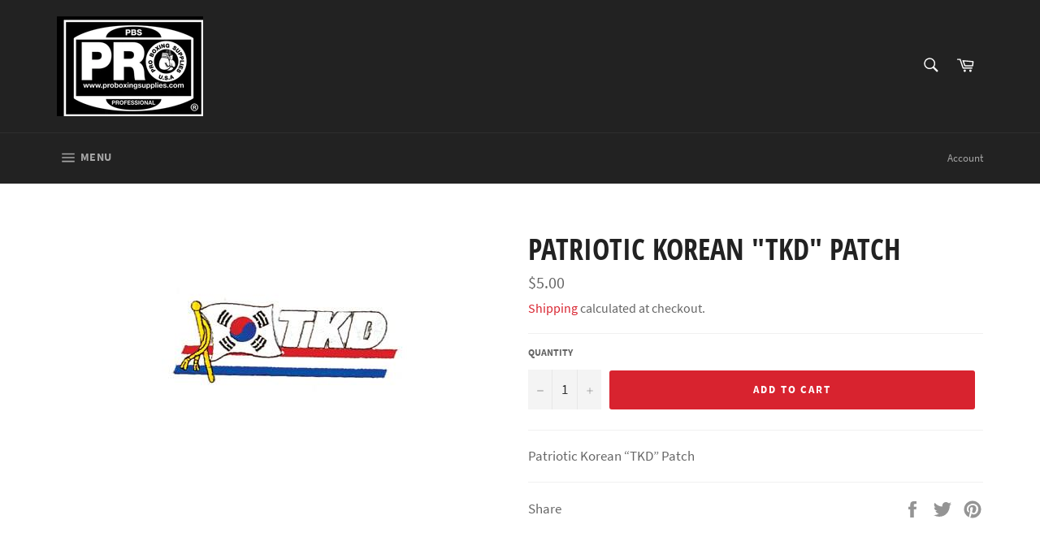

--- FILE ---
content_type: text/html; charset=utf-8
request_url: https://proboxingsupplies.com/products/patriotic-korean-tkd-patch
body_size: 29086
content:
<!doctype html>
<!--[if IE 9]> <html class="ie9 no-js" lang="en"> <![endif]-->
<!--[if (gt IE 9)|!(IE)]><!--> <html class="no-js" lang="en"> <!--<![endif]-->
<head>

  <meta charset="utf-8">
  <meta http-equiv="X-UA-Compatible" content="IE=edge,chrome=1">
  <meta name="viewport" content="width=device-width,initial-scale=1">
  <meta name="theme-color" content="#222222">

  

  <link rel="canonical" href="https://proboxingsupplies.com/products/patriotic-korean-tkd-patch">
  <title>
  Patriotic Korean &quot;TKD&quot; Patch &ndash; Pro Boxing Supplies
  </title>

  
    <meta name="description" content="Patriotic Korean “TKD” Patch">
  

  <!-- /snippets/social-meta-tags.liquid -->




<meta property="og:site_name" content="Pro Boxing Supplies">
<meta property="og:url" content="https://proboxingsupplies.com/products/patriotic-korean-tkd-patch">
<meta property="og:title" content="Patriotic Korean "TKD" Patch">
<meta property="og:type" content="product">
<meta property="og:description" content="Patriotic Korean “TKD” Patch">

  <meta property="og:price:amount" content="5.00">
  <meta property="og:price:currency" content="USD">

<meta property="og:image" content="http://proboxingsupplies.com/cdn/shop/products/PATCHES1254_1200x1200.jpg?v=1543208367">
<meta property="og:image:secure_url" content="https://proboxingsupplies.com/cdn/shop/products/PATCHES1254_1200x1200.jpg?v=1543208367">


<meta name="twitter:card" content="summary_large_image">
<meta name="twitter:title" content="Patriotic Korean "TKD" Patch">
<meta name="twitter:description" content="Patriotic Korean “TKD” Patch">


  <script>
    document.documentElement.className = document.documentElement.className.replace('no-js', 'js');
  </script>

  <link href="//proboxingsupplies.com/cdn/shop/t/2/assets/theme.scss.css?v=162714656798200848281729720106" rel="stylesheet" type="text/css" media="all" />

  <script>
    window.theme = window.theme || {};

    theme.strings = {
      stockAvailable: "1 available",
      addToCart: "Add to Cart",
      soldOut: "Sold Out",
      unavailable: "Unavailable",
      noStockAvailable: "The item could not be added to your cart because there are not enough in stock.",
      willNotShipUntil: "Will not ship until [date]",
      willBeInStockAfter: "Will be in stock after [date]",
      totalCartDiscount: "You're saving [savings]",
      addressError: "Error looking up that address",
      addressNoResults: "No results for that address",
      addressQueryLimit: "You have exceeded the Google API usage limit. Consider upgrading to a \u003ca href=\"https:\/\/developers.google.com\/maps\/premium\/usage-limits\"\u003ePremium Plan\u003c\/a\u003e.",
      authError: "There was a problem authenticating your Google Maps API Key."
    };
  </script>

  <!--[if (gt IE 9)|!(IE)]><!--><script src="//proboxingsupplies.com/cdn/shop/t/2/assets/lazysizes.min.js?v=56045284683979784691537329391" async="async"></script><!--<![endif]-->
  <!--[if lte IE 9]><script src="//proboxingsupplies.com/cdn/shop/t/2/assets/lazysizes.min.js?v=56045284683979784691537329391"></script><![endif]-->

  

  <!--[if (gt IE 9)|!(IE)]><!--><script src="//proboxingsupplies.com/cdn/shop/t/2/assets/vendor.js?v=39418018684300761971537329392" defer="defer"></script><!--<![endif]-->
  <!--[if lt IE 9]><script src="//proboxingsupplies.com/cdn/shop/t/2/assets/vendor.js?v=39418018684300761971537329392"></script><![endif]-->

  
    <script>
      window.theme = window.theme || {};
      theme.moneyFormat = "${{amount}}";
    </script>
  

  <!--[if (gt IE 9)|!(IE)]><!--><script src="//proboxingsupplies.com/cdn/shop/t/2/assets/theme.js?v=89789462484234876791537329392" defer="defer"></script><!--<![endif]-->
  <!--[if lte IE 9]><script src="//proboxingsupplies.com/cdn/shop/t/2/assets/theme.js?v=89789462484234876791537329392"></script><![endif]-->

  <script>window.performance && window.performance.mark && window.performance.mark('shopify.content_for_header.start');</script><meta id="shopify-digital-wallet" name="shopify-digital-wallet" content="/10213916731/digital_wallets/dialog">
<meta name="shopify-checkout-api-token" content="b7f40c6e2c92198290ad20e1388a185a">
<link rel="alternate" type="application/json+oembed" href="https://proboxingsupplies.com/products/patriotic-korean-tkd-patch.oembed">
<script async="async" src="/checkouts/internal/preloads.js?locale=en-US"></script>
<link rel="preconnect" href="https://shop.app" crossorigin="anonymous">
<script async="async" src="https://shop.app/checkouts/internal/preloads.js?locale=en-US&shop_id=10213916731" crossorigin="anonymous"></script>
<script id="apple-pay-shop-capabilities" type="application/json">{"shopId":10213916731,"countryCode":"US","currencyCode":"USD","merchantCapabilities":["supports3DS"],"merchantId":"gid:\/\/shopify\/Shop\/10213916731","merchantName":"Pro Boxing Supplies","requiredBillingContactFields":["postalAddress","email","phone"],"requiredShippingContactFields":["postalAddress","email","phone"],"shippingType":"shipping","supportedNetworks":["visa","masterCard","amex","discover","elo","jcb"],"total":{"type":"pending","label":"Pro Boxing Supplies","amount":"1.00"},"shopifyPaymentsEnabled":true,"supportsSubscriptions":true}</script>
<script id="shopify-features" type="application/json">{"accessToken":"b7f40c6e2c92198290ad20e1388a185a","betas":["rich-media-storefront-analytics"],"domain":"proboxingsupplies.com","predictiveSearch":true,"shopId":10213916731,"locale":"en"}</script>
<script>var Shopify = Shopify || {};
Shopify.shop = "proboxingsupplies.myshopify.com";
Shopify.locale = "en";
Shopify.currency = {"active":"USD","rate":"1.0"};
Shopify.country = "US";
Shopify.theme = {"name":"Venture","id":38068224059,"schema_name":"Venture","schema_version":"7.5.1","theme_store_id":775,"role":"main"};
Shopify.theme.handle = "null";
Shopify.theme.style = {"id":null,"handle":null};
Shopify.cdnHost = "proboxingsupplies.com/cdn";
Shopify.routes = Shopify.routes || {};
Shopify.routes.root = "/";</script>
<script type="module">!function(o){(o.Shopify=o.Shopify||{}).modules=!0}(window);</script>
<script>!function(o){function n(){var o=[];function n(){o.push(Array.prototype.slice.apply(arguments))}return n.q=o,n}var t=o.Shopify=o.Shopify||{};t.loadFeatures=n(),t.autoloadFeatures=n()}(window);</script>
<script>
  window.ShopifyPay = window.ShopifyPay || {};
  window.ShopifyPay.apiHost = "shop.app\/pay";
  window.ShopifyPay.redirectState = null;
</script>
<script id="shop-js-analytics" type="application/json">{"pageType":"product"}</script>
<script defer="defer" async type="module" src="//proboxingsupplies.com/cdn/shopifycloud/shop-js/modules/v2/client.init-shop-cart-sync_BApSsMSl.en.esm.js"></script>
<script defer="defer" async type="module" src="//proboxingsupplies.com/cdn/shopifycloud/shop-js/modules/v2/chunk.common_CBoos6YZ.esm.js"></script>
<script type="module">
  await import("//proboxingsupplies.com/cdn/shopifycloud/shop-js/modules/v2/client.init-shop-cart-sync_BApSsMSl.en.esm.js");
await import("//proboxingsupplies.com/cdn/shopifycloud/shop-js/modules/v2/chunk.common_CBoos6YZ.esm.js");

  window.Shopify.SignInWithShop?.initShopCartSync?.({"fedCMEnabled":true,"windoidEnabled":true});

</script>
<script>
  window.Shopify = window.Shopify || {};
  if (!window.Shopify.featureAssets) window.Shopify.featureAssets = {};
  window.Shopify.featureAssets['shop-js'] = {"shop-cart-sync":["modules/v2/client.shop-cart-sync_DJczDl9f.en.esm.js","modules/v2/chunk.common_CBoos6YZ.esm.js"],"init-fed-cm":["modules/v2/client.init-fed-cm_BzwGC0Wi.en.esm.js","modules/v2/chunk.common_CBoos6YZ.esm.js"],"init-windoid":["modules/v2/client.init-windoid_BS26ThXS.en.esm.js","modules/v2/chunk.common_CBoos6YZ.esm.js"],"init-shop-email-lookup-coordinator":["modules/v2/client.init-shop-email-lookup-coordinator_DFwWcvrS.en.esm.js","modules/v2/chunk.common_CBoos6YZ.esm.js"],"shop-cash-offers":["modules/v2/client.shop-cash-offers_DthCPNIO.en.esm.js","modules/v2/chunk.common_CBoos6YZ.esm.js","modules/v2/chunk.modal_Bu1hFZFC.esm.js"],"shop-button":["modules/v2/client.shop-button_D_JX508o.en.esm.js","modules/v2/chunk.common_CBoos6YZ.esm.js"],"shop-toast-manager":["modules/v2/client.shop-toast-manager_tEhgP2F9.en.esm.js","modules/v2/chunk.common_CBoos6YZ.esm.js"],"avatar":["modules/v2/client.avatar_BTnouDA3.en.esm.js"],"pay-button":["modules/v2/client.pay-button_BuNmcIr_.en.esm.js","modules/v2/chunk.common_CBoos6YZ.esm.js"],"init-shop-cart-sync":["modules/v2/client.init-shop-cart-sync_BApSsMSl.en.esm.js","modules/v2/chunk.common_CBoos6YZ.esm.js"],"shop-login-button":["modules/v2/client.shop-login-button_DwLgFT0K.en.esm.js","modules/v2/chunk.common_CBoos6YZ.esm.js","modules/v2/chunk.modal_Bu1hFZFC.esm.js"],"init-customer-accounts-sign-up":["modules/v2/client.init-customer-accounts-sign-up_TlVCiykN.en.esm.js","modules/v2/client.shop-login-button_DwLgFT0K.en.esm.js","modules/v2/chunk.common_CBoos6YZ.esm.js","modules/v2/chunk.modal_Bu1hFZFC.esm.js"],"init-shop-for-new-customer-accounts":["modules/v2/client.init-shop-for-new-customer-accounts_DrjXSI53.en.esm.js","modules/v2/client.shop-login-button_DwLgFT0K.en.esm.js","modules/v2/chunk.common_CBoos6YZ.esm.js","modules/v2/chunk.modal_Bu1hFZFC.esm.js"],"init-customer-accounts":["modules/v2/client.init-customer-accounts_C0Oh2ljF.en.esm.js","modules/v2/client.shop-login-button_DwLgFT0K.en.esm.js","modules/v2/chunk.common_CBoos6YZ.esm.js","modules/v2/chunk.modal_Bu1hFZFC.esm.js"],"shop-follow-button":["modules/v2/client.shop-follow-button_C5D3XtBb.en.esm.js","modules/v2/chunk.common_CBoos6YZ.esm.js","modules/v2/chunk.modal_Bu1hFZFC.esm.js"],"checkout-modal":["modules/v2/client.checkout-modal_8TC_1FUY.en.esm.js","modules/v2/chunk.common_CBoos6YZ.esm.js","modules/v2/chunk.modal_Bu1hFZFC.esm.js"],"lead-capture":["modules/v2/client.lead-capture_D-pmUjp9.en.esm.js","modules/v2/chunk.common_CBoos6YZ.esm.js","modules/v2/chunk.modal_Bu1hFZFC.esm.js"],"shop-login":["modules/v2/client.shop-login_BmtnoEUo.en.esm.js","modules/v2/chunk.common_CBoos6YZ.esm.js","modules/v2/chunk.modal_Bu1hFZFC.esm.js"],"payment-terms":["modules/v2/client.payment-terms_BHOWV7U_.en.esm.js","modules/v2/chunk.common_CBoos6YZ.esm.js","modules/v2/chunk.modal_Bu1hFZFC.esm.js"]};
</script>
<script>(function() {
  var isLoaded = false;
  function asyncLoad() {
    if (isLoaded) return;
    isLoaded = true;
    var urls = ["https:\/\/d23dclunsivw3h.cloudfront.net\/redirect-app.js?shop=proboxingsupplies.myshopify.com","https:\/\/calendify.zenem.pw\/static\/shops\/pmRuiFtyR371h4fDDEEzmpx7\/announcement_bars\/current.js?shop=proboxingsupplies.myshopify.com","https:\/\/a.mailmunch.co\/widgets\/site-847450-ac6b2c057053c837ee092407b03ef30e6cacce7c.js?shop=proboxingsupplies.myshopify.com","\/\/www.powr.io\/powr.js?powr-token=proboxingsupplies.myshopify.com\u0026external-type=shopify\u0026shop=proboxingsupplies.myshopify.com"];
    for (var i = 0; i < urls.length; i++) {
      var s = document.createElement('script');
      s.type = 'text/javascript';
      s.async = true;
      s.src = urls[i];
      var x = document.getElementsByTagName('script')[0];
      x.parentNode.insertBefore(s, x);
    }
  };
  if(window.attachEvent) {
    window.attachEvent('onload', asyncLoad);
  } else {
    window.addEventListener('load', asyncLoad, false);
  }
})();</script>
<script id="__st">var __st={"a":10213916731,"offset":-28800,"reqid":"0697316f-c8eb-419c-bc8e-d66e1c51cfc6-1768935175","pageurl":"proboxingsupplies.com\/products\/patriotic-korean-tkd-patch","u":"d37bf35e99ff","p":"product","rtyp":"product","rid":1939159089211};</script>
<script>window.ShopifyPaypalV4VisibilityTracking = true;</script>
<script id="captcha-bootstrap">!function(){'use strict';const t='contact',e='account',n='new_comment',o=[[t,t],['blogs',n],['comments',n],[t,'customer']],c=[[e,'customer_login'],[e,'guest_login'],[e,'recover_customer_password'],[e,'create_customer']],r=t=>t.map((([t,e])=>`form[action*='/${t}']:not([data-nocaptcha='true']) input[name='form_type'][value='${e}']`)).join(','),a=t=>()=>t?[...document.querySelectorAll(t)].map((t=>t.form)):[];function s(){const t=[...o],e=r(t);return a(e)}const i='password',u='form_key',d=['recaptcha-v3-token','g-recaptcha-response','h-captcha-response',i],f=()=>{try{return window.sessionStorage}catch{return}},m='__shopify_v',_=t=>t.elements[u];function p(t,e,n=!1){try{const o=window.sessionStorage,c=JSON.parse(o.getItem(e)),{data:r}=function(t){const{data:e,action:n}=t;return t[m]||n?{data:e,action:n}:{data:t,action:n}}(c);for(const[e,n]of Object.entries(r))t.elements[e]&&(t.elements[e].value=n);n&&o.removeItem(e)}catch(o){console.error('form repopulation failed',{error:o})}}const l='form_type',E='cptcha';function T(t){t.dataset[E]=!0}const w=window,h=w.document,L='Shopify',v='ce_forms',y='captcha';let A=!1;((t,e)=>{const n=(g='f06e6c50-85a8-45c8-87d0-21a2b65856fe',I='https://cdn.shopify.com/shopifycloud/storefront-forms-hcaptcha/ce_storefront_forms_captcha_hcaptcha.v1.5.2.iife.js',D={infoText:'Protected by hCaptcha',privacyText:'Privacy',termsText:'Terms'},(t,e,n)=>{const o=w[L][v],c=o.bindForm;if(c)return c(t,g,e,D).then(n);var r;o.q.push([[t,g,e,D],n]),r=I,A||(h.body.append(Object.assign(h.createElement('script'),{id:'captcha-provider',async:!0,src:r})),A=!0)});var g,I,D;w[L]=w[L]||{},w[L][v]=w[L][v]||{},w[L][v].q=[],w[L][y]=w[L][y]||{},w[L][y].protect=function(t,e){n(t,void 0,e),T(t)},Object.freeze(w[L][y]),function(t,e,n,w,h,L){const[v,y,A,g]=function(t,e,n){const i=e?o:[],u=t?c:[],d=[...i,...u],f=r(d),m=r(i),_=r(d.filter((([t,e])=>n.includes(e))));return[a(f),a(m),a(_),s()]}(w,h,L),I=t=>{const e=t.target;return e instanceof HTMLFormElement?e:e&&e.form},D=t=>v().includes(t);t.addEventListener('submit',(t=>{const e=I(t);if(!e)return;const n=D(e)&&!e.dataset.hcaptchaBound&&!e.dataset.recaptchaBound,o=_(e),c=g().includes(e)&&(!o||!o.value);(n||c)&&t.preventDefault(),c&&!n&&(function(t){try{if(!f())return;!function(t){const e=f();if(!e)return;const n=_(t);if(!n)return;const o=n.value;o&&e.removeItem(o)}(t);const e=Array.from(Array(32),(()=>Math.random().toString(36)[2])).join('');!function(t,e){_(t)||t.append(Object.assign(document.createElement('input'),{type:'hidden',name:u})),t.elements[u].value=e}(t,e),function(t,e){const n=f();if(!n)return;const o=[...t.querySelectorAll(`input[type='${i}']`)].map((({name:t})=>t)),c=[...d,...o],r={};for(const[a,s]of new FormData(t).entries())c.includes(a)||(r[a]=s);n.setItem(e,JSON.stringify({[m]:1,action:t.action,data:r}))}(t,e)}catch(e){console.error('failed to persist form',e)}}(e),e.submit())}));const S=(t,e)=>{t&&!t.dataset[E]&&(n(t,e.some((e=>e===t))),T(t))};for(const o of['focusin','change'])t.addEventListener(o,(t=>{const e=I(t);D(e)&&S(e,y())}));const B=e.get('form_key'),M=e.get(l),P=B&&M;t.addEventListener('DOMContentLoaded',(()=>{const t=y();if(P)for(const e of t)e.elements[l].value===M&&p(e,B);[...new Set([...A(),...v().filter((t=>'true'===t.dataset.shopifyCaptcha))])].forEach((e=>S(e,t)))}))}(h,new URLSearchParams(w.location.search),n,t,e,['guest_login'])})(!0,!0)}();</script>
<script integrity="sha256-4kQ18oKyAcykRKYeNunJcIwy7WH5gtpwJnB7kiuLZ1E=" data-source-attribution="shopify.loadfeatures" defer="defer" src="//proboxingsupplies.com/cdn/shopifycloud/storefront/assets/storefront/load_feature-a0a9edcb.js" crossorigin="anonymous"></script>
<script crossorigin="anonymous" defer="defer" src="//proboxingsupplies.com/cdn/shopifycloud/storefront/assets/shopify_pay/storefront-65b4c6d7.js?v=20250812"></script>
<script data-source-attribution="shopify.dynamic_checkout.dynamic.init">var Shopify=Shopify||{};Shopify.PaymentButton=Shopify.PaymentButton||{isStorefrontPortableWallets:!0,init:function(){window.Shopify.PaymentButton.init=function(){};var t=document.createElement("script");t.src="https://proboxingsupplies.com/cdn/shopifycloud/portable-wallets/latest/portable-wallets.en.js",t.type="module",document.head.appendChild(t)}};
</script>
<script data-source-attribution="shopify.dynamic_checkout.buyer_consent">
  function portableWalletsHideBuyerConsent(e){var t=document.getElementById("shopify-buyer-consent"),n=document.getElementById("shopify-subscription-policy-button");t&&n&&(t.classList.add("hidden"),t.setAttribute("aria-hidden","true"),n.removeEventListener("click",e))}function portableWalletsShowBuyerConsent(e){var t=document.getElementById("shopify-buyer-consent"),n=document.getElementById("shopify-subscription-policy-button");t&&n&&(t.classList.remove("hidden"),t.removeAttribute("aria-hidden"),n.addEventListener("click",e))}window.Shopify?.PaymentButton&&(window.Shopify.PaymentButton.hideBuyerConsent=portableWalletsHideBuyerConsent,window.Shopify.PaymentButton.showBuyerConsent=portableWalletsShowBuyerConsent);
</script>
<script data-source-attribution="shopify.dynamic_checkout.cart.bootstrap">document.addEventListener("DOMContentLoaded",(function(){function t(){return document.querySelector("shopify-accelerated-checkout-cart, shopify-accelerated-checkout")}if(t())Shopify.PaymentButton.init();else{new MutationObserver((function(e,n){t()&&(Shopify.PaymentButton.init(),n.disconnect())})).observe(document.body,{childList:!0,subtree:!0})}}));
</script>
<link id="shopify-accelerated-checkout-styles" rel="stylesheet" media="screen" href="https://proboxingsupplies.com/cdn/shopifycloud/portable-wallets/latest/accelerated-checkout-backwards-compat.css" crossorigin="anonymous">
<style id="shopify-accelerated-checkout-cart">
        #shopify-buyer-consent {
  margin-top: 1em;
  display: inline-block;
  width: 100%;
}

#shopify-buyer-consent.hidden {
  display: none;
}

#shopify-subscription-policy-button {
  background: none;
  border: none;
  padding: 0;
  text-decoration: underline;
  font-size: inherit;
  cursor: pointer;
}

#shopify-subscription-policy-button::before {
  box-shadow: none;
}

      </style>

<script>window.performance && window.performance.mark && window.performance.mark('shopify.content_for_header.end');</script>
<link href="https://monorail-edge.shopifysvc.com" rel="dns-prefetch">
<script>(function(){if ("sendBeacon" in navigator && "performance" in window) {try {var session_token_from_headers = performance.getEntriesByType('navigation')[0].serverTiming.find(x => x.name == '_s').description;} catch {var session_token_from_headers = undefined;}var session_cookie_matches = document.cookie.match(/_shopify_s=([^;]*)/);var session_token_from_cookie = session_cookie_matches && session_cookie_matches.length === 2 ? session_cookie_matches[1] : "";var session_token = session_token_from_headers || session_token_from_cookie || "";function handle_abandonment_event(e) {var entries = performance.getEntries().filter(function(entry) {return /monorail-edge.shopifysvc.com/.test(entry.name);});if (!window.abandonment_tracked && entries.length === 0) {window.abandonment_tracked = true;var currentMs = Date.now();var navigation_start = performance.timing.navigationStart;var payload = {shop_id: 10213916731,url: window.location.href,navigation_start,duration: currentMs - navigation_start,session_token,page_type: "product"};window.navigator.sendBeacon("https://monorail-edge.shopifysvc.com/v1/produce", JSON.stringify({schema_id: "online_store_buyer_site_abandonment/1.1",payload: payload,metadata: {event_created_at_ms: currentMs,event_sent_at_ms: currentMs}}));}}window.addEventListener('pagehide', handle_abandonment_event);}}());</script>
<script id="web-pixels-manager-setup">(function e(e,d,r,n,o){if(void 0===o&&(o={}),!Boolean(null===(a=null===(i=window.Shopify)||void 0===i?void 0:i.analytics)||void 0===a?void 0:a.replayQueue)){var i,a;window.Shopify=window.Shopify||{};var t=window.Shopify;t.analytics=t.analytics||{};var s=t.analytics;s.replayQueue=[],s.publish=function(e,d,r){return s.replayQueue.push([e,d,r]),!0};try{self.performance.mark("wpm:start")}catch(e){}var l=function(){var e={modern:/Edge?\/(1{2}[4-9]|1[2-9]\d|[2-9]\d{2}|\d{4,})\.\d+(\.\d+|)|Firefox\/(1{2}[4-9]|1[2-9]\d|[2-9]\d{2}|\d{4,})\.\d+(\.\d+|)|Chrom(ium|e)\/(9{2}|\d{3,})\.\d+(\.\d+|)|(Maci|X1{2}).+ Version\/(15\.\d+|(1[6-9]|[2-9]\d|\d{3,})\.\d+)([,.]\d+|)( \(\w+\)|)( Mobile\/\w+|) Safari\/|Chrome.+OPR\/(9{2}|\d{3,})\.\d+\.\d+|(CPU[ +]OS|iPhone[ +]OS|CPU[ +]iPhone|CPU IPhone OS|CPU iPad OS)[ +]+(15[._]\d+|(1[6-9]|[2-9]\d|\d{3,})[._]\d+)([._]\d+|)|Android:?[ /-](13[3-9]|1[4-9]\d|[2-9]\d{2}|\d{4,})(\.\d+|)(\.\d+|)|Android.+Firefox\/(13[5-9]|1[4-9]\d|[2-9]\d{2}|\d{4,})\.\d+(\.\d+|)|Android.+Chrom(ium|e)\/(13[3-9]|1[4-9]\d|[2-9]\d{2}|\d{4,})\.\d+(\.\d+|)|SamsungBrowser\/([2-9]\d|\d{3,})\.\d+/,legacy:/Edge?\/(1[6-9]|[2-9]\d|\d{3,})\.\d+(\.\d+|)|Firefox\/(5[4-9]|[6-9]\d|\d{3,})\.\d+(\.\d+|)|Chrom(ium|e)\/(5[1-9]|[6-9]\d|\d{3,})\.\d+(\.\d+|)([\d.]+$|.*Safari\/(?![\d.]+ Edge\/[\d.]+$))|(Maci|X1{2}).+ Version\/(10\.\d+|(1[1-9]|[2-9]\d|\d{3,})\.\d+)([,.]\d+|)( \(\w+\)|)( Mobile\/\w+|) Safari\/|Chrome.+OPR\/(3[89]|[4-9]\d|\d{3,})\.\d+\.\d+|(CPU[ +]OS|iPhone[ +]OS|CPU[ +]iPhone|CPU IPhone OS|CPU iPad OS)[ +]+(10[._]\d+|(1[1-9]|[2-9]\d|\d{3,})[._]\d+)([._]\d+|)|Android:?[ /-](13[3-9]|1[4-9]\d|[2-9]\d{2}|\d{4,})(\.\d+|)(\.\d+|)|Mobile Safari.+OPR\/([89]\d|\d{3,})\.\d+\.\d+|Android.+Firefox\/(13[5-9]|1[4-9]\d|[2-9]\d{2}|\d{4,})\.\d+(\.\d+|)|Android.+Chrom(ium|e)\/(13[3-9]|1[4-9]\d|[2-9]\d{2}|\d{4,})\.\d+(\.\d+|)|Android.+(UC? ?Browser|UCWEB|U3)[ /]?(15\.([5-9]|\d{2,})|(1[6-9]|[2-9]\d|\d{3,})\.\d+)\.\d+|SamsungBrowser\/(5\.\d+|([6-9]|\d{2,})\.\d+)|Android.+MQ{2}Browser\/(14(\.(9|\d{2,})|)|(1[5-9]|[2-9]\d|\d{3,})(\.\d+|))(\.\d+|)|K[Aa][Ii]OS\/(3\.\d+|([4-9]|\d{2,})\.\d+)(\.\d+|)/},d=e.modern,r=e.legacy,n=navigator.userAgent;return n.match(d)?"modern":n.match(r)?"legacy":"unknown"}(),u="modern"===l?"modern":"legacy",c=(null!=n?n:{modern:"",legacy:""})[u],f=function(e){return[e.baseUrl,"/wpm","/b",e.hashVersion,"modern"===e.buildTarget?"m":"l",".js"].join("")}({baseUrl:d,hashVersion:r,buildTarget:u}),m=function(e){var d=e.version,r=e.bundleTarget,n=e.surface,o=e.pageUrl,i=e.monorailEndpoint;return{emit:function(e){var a=e.status,t=e.errorMsg,s=(new Date).getTime(),l=JSON.stringify({metadata:{event_sent_at_ms:s},events:[{schema_id:"web_pixels_manager_load/3.1",payload:{version:d,bundle_target:r,page_url:o,status:a,surface:n,error_msg:t},metadata:{event_created_at_ms:s}}]});if(!i)return console&&console.warn&&console.warn("[Web Pixels Manager] No Monorail endpoint provided, skipping logging."),!1;try{return self.navigator.sendBeacon.bind(self.navigator)(i,l)}catch(e){}var u=new XMLHttpRequest;try{return u.open("POST",i,!0),u.setRequestHeader("Content-Type","text/plain"),u.send(l),!0}catch(e){return console&&console.warn&&console.warn("[Web Pixels Manager] Got an unhandled error while logging to Monorail."),!1}}}}({version:r,bundleTarget:l,surface:e.surface,pageUrl:self.location.href,monorailEndpoint:e.monorailEndpoint});try{o.browserTarget=l,function(e){var d=e.src,r=e.async,n=void 0===r||r,o=e.onload,i=e.onerror,a=e.sri,t=e.scriptDataAttributes,s=void 0===t?{}:t,l=document.createElement("script"),u=document.querySelector("head"),c=document.querySelector("body");if(l.async=n,l.src=d,a&&(l.integrity=a,l.crossOrigin="anonymous"),s)for(var f in s)if(Object.prototype.hasOwnProperty.call(s,f))try{l.dataset[f]=s[f]}catch(e){}if(o&&l.addEventListener("load",o),i&&l.addEventListener("error",i),u)u.appendChild(l);else{if(!c)throw new Error("Did not find a head or body element to append the script");c.appendChild(l)}}({src:f,async:!0,onload:function(){if(!function(){var e,d;return Boolean(null===(d=null===(e=window.Shopify)||void 0===e?void 0:e.analytics)||void 0===d?void 0:d.initialized)}()){var d=window.webPixelsManager.init(e)||void 0;if(d){var r=window.Shopify.analytics;r.replayQueue.forEach((function(e){var r=e[0],n=e[1],o=e[2];d.publishCustomEvent(r,n,o)})),r.replayQueue=[],r.publish=d.publishCustomEvent,r.visitor=d.visitor,r.initialized=!0}}},onerror:function(){return m.emit({status:"failed",errorMsg:"".concat(f," has failed to load")})},sri:function(e){var d=/^sha384-[A-Za-z0-9+/=]+$/;return"string"==typeof e&&d.test(e)}(c)?c:"",scriptDataAttributes:o}),m.emit({status:"loading"})}catch(e){m.emit({status:"failed",errorMsg:(null==e?void 0:e.message)||"Unknown error"})}}})({shopId: 10213916731,storefrontBaseUrl: "https://proboxingsupplies.com",extensionsBaseUrl: "https://extensions.shopifycdn.com/cdn/shopifycloud/web-pixels-manager",monorailEndpoint: "https://monorail-edge.shopifysvc.com/unstable/produce_batch",surface: "storefront-renderer",enabledBetaFlags: ["2dca8a86"],webPixelsConfigList: [{"id":"74350628","eventPayloadVersion":"v1","runtimeContext":"LAX","scriptVersion":"1","type":"CUSTOM","privacyPurposes":["ANALYTICS"],"name":"Google Analytics tag (migrated)"},{"id":"shopify-app-pixel","configuration":"{}","eventPayloadVersion":"v1","runtimeContext":"STRICT","scriptVersion":"0450","apiClientId":"shopify-pixel","type":"APP","privacyPurposes":["ANALYTICS","MARKETING"]},{"id":"shopify-custom-pixel","eventPayloadVersion":"v1","runtimeContext":"LAX","scriptVersion":"0450","apiClientId":"shopify-pixel","type":"CUSTOM","privacyPurposes":["ANALYTICS","MARKETING"]}],isMerchantRequest: false,initData: {"shop":{"name":"Pro Boxing Supplies","paymentSettings":{"currencyCode":"USD"},"myshopifyDomain":"proboxingsupplies.myshopify.com","countryCode":"US","storefrontUrl":"https:\/\/proboxingsupplies.com"},"customer":null,"cart":null,"checkout":null,"productVariants":[{"price":{"amount":5.0,"currencyCode":"USD"},"product":{"title":"Patriotic Korean \"TKD\" Patch","vendor":"ProBoxingSupplies","id":"1939159089211","untranslatedTitle":"Patriotic Korean \"TKD\" Patch","url":"\/products\/patriotic-korean-tkd-patch","type":""},"id":"19216549838907","image":{"src":"\/\/proboxingsupplies.com\/cdn\/shop\/products\/PATCHES1254.jpg?v=1543208367"},"sku":"P-PKTKD","title":"Default Title","untranslatedTitle":"Default Title"}],"purchasingCompany":null},},"https://proboxingsupplies.com/cdn","fcfee988w5aeb613cpc8e4bc33m6693e112",{"modern":"","legacy":""},{"shopId":"10213916731","storefrontBaseUrl":"https:\/\/proboxingsupplies.com","extensionBaseUrl":"https:\/\/extensions.shopifycdn.com\/cdn\/shopifycloud\/web-pixels-manager","surface":"storefront-renderer","enabledBetaFlags":"[\"2dca8a86\"]","isMerchantRequest":"false","hashVersion":"fcfee988w5aeb613cpc8e4bc33m6693e112","publish":"custom","events":"[[\"page_viewed\",{}],[\"product_viewed\",{\"productVariant\":{\"price\":{\"amount\":5.0,\"currencyCode\":\"USD\"},\"product\":{\"title\":\"Patriotic Korean \\\"TKD\\\" Patch\",\"vendor\":\"ProBoxingSupplies\",\"id\":\"1939159089211\",\"untranslatedTitle\":\"Patriotic Korean \\\"TKD\\\" Patch\",\"url\":\"\/products\/patriotic-korean-tkd-patch\",\"type\":\"\"},\"id\":\"19216549838907\",\"image\":{\"src\":\"\/\/proboxingsupplies.com\/cdn\/shop\/products\/PATCHES1254.jpg?v=1543208367\"},\"sku\":\"P-PKTKD\",\"title\":\"Default Title\",\"untranslatedTitle\":\"Default Title\"}}]]"});</script><script>
  window.ShopifyAnalytics = window.ShopifyAnalytics || {};
  window.ShopifyAnalytics.meta = window.ShopifyAnalytics.meta || {};
  window.ShopifyAnalytics.meta.currency = 'USD';
  var meta = {"product":{"id":1939159089211,"gid":"gid:\/\/shopify\/Product\/1939159089211","vendor":"ProBoxingSupplies","type":"","handle":"patriotic-korean-tkd-patch","variants":[{"id":19216549838907,"price":500,"name":"Patriotic Korean \"TKD\" Patch","public_title":null,"sku":"P-PKTKD"}],"remote":false},"page":{"pageType":"product","resourceType":"product","resourceId":1939159089211,"requestId":"0697316f-c8eb-419c-bc8e-d66e1c51cfc6-1768935175"}};
  for (var attr in meta) {
    window.ShopifyAnalytics.meta[attr] = meta[attr];
  }
</script>
<script class="analytics">
  (function () {
    var customDocumentWrite = function(content) {
      var jquery = null;

      if (window.jQuery) {
        jquery = window.jQuery;
      } else if (window.Checkout && window.Checkout.$) {
        jquery = window.Checkout.$;
      }

      if (jquery) {
        jquery('body').append(content);
      }
    };

    var hasLoggedConversion = function(token) {
      if (token) {
        return document.cookie.indexOf('loggedConversion=' + token) !== -1;
      }
      return false;
    }

    var setCookieIfConversion = function(token) {
      if (token) {
        var twoMonthsFromNow = new Date(Date.now());
        twoMonthsFromNow.setMonth(twoMonthsFromNow.getMonth() + 2);

        document.cookie = 'loggedConversion=' + token + '; expires=' + twoMonthsFromNow;
      }
    }

    var trekkie = window.ShopifyAnalytics.lib = window.trekkie = window.trekkie || [];
    if (trekkie.integrations) {
      return;
    }
    trekkie.methods = [
      'identify',
      'page',
      'ready',
      'track',
      'trackForm',
      'trackLink'
    ];
    trekkie.factory = function(method) {
      return function() {
        var args = Array.prototype.slice.call(arguments);
        args.unshift(method);
        trekkie.push(args);
        return trekkie;
      };
    };
    for (var i = 0; i < trekkie.methods.length; i++) {
      var key = trekkie.methods[i];
      trekkie[key] = trekkie.factory(key);
    }
    trekkie.load = function(config) {
      trekkie.config = config || {};
      trekkie.config.initialDocumentCookie = document.cookie;
      var first = document.getElementsByTagName('script')[0];
      var script = document.createElement('script');
      script.type = 'text/javascript';
      script.onerror = function(e) {
        var scriptFallback = document.createElement('script');
        scriptFallback.type = 'text/javascript';
        scriptFallback.onerror = function(error) {
                var Monorail = {
      produce: function produce(monorailDomain, schemaId, payload) {
        var currentMs = new Date().getTime();
        var event = {
          schema_id: schemaId,
          payload: payload,
          metadata: {
            event_created_at_ms: currentMs,
            event_sent_at_ms: currentMs
          }
        };
        return Monorail.sendRequest("https://" + monorailDomain + "/v1/produce", JSON.stringify(event));
      },
      sendRequest: function sendRequest(endpointUrl, payload) {
        // Try the sendBeacon API
        if (window && window.navigator && typeof window.navigator.sendBeacon === 'function' && typeof window.Blob === 'function' && !Monorail.isIos12()) {
          var blobData = new window.Blob([payload], {
            type: 'text/plain'
          });

          if (window.navigator.sendBeacon(endpointUrl, blobData)) {
            return true;
          } // sendBeacon was not successful

        } // XHR beacon

        var xhr = new XMLHttpRequest();

        try {
          xhr.open('POST', endpointUrl);
          xhr.setRequestHeader('Content-Type', 'text/plain');
          xhr.send(payload);
        } catch (e) {
          console.log(e);
        }

        return false;
      },
      isIos12: function isIos12() {
        return window.navigator.userAgent.lastIndexOf('iPhone; CPU iPhone OS 12_') !== -1 || window.navigator.userAgent.lastIndexOf('iPad; CPU OS 12_') !== -1;
      }
    };
    Monorail.produce('monorail-edge.shopifysvc.com',
      'trekkie_storefront_load_errors/1.1',
      {shop_id: 10213916731,
      theme_id: 38068224059,
      app_name: "storefront",
      context_url: window.location.href,
      source_url: "//proboxingsupplies.com/cdn/s/trekkie.storefront.cd680fe47e6c39ca5d5df5f0a32d569bc48c0f27.min.js"});

        };
        scriptFallback.async = true;
        scriptFallback.src = '//proboxingsupplies.com/cdn/s/trekkie.storefront.cd680fe47e6c39ca5d5df5f0a32d569bc48c0f27.min.js';
        first.parentNode.insertBefore(scriptFallback, first);
      };
      script.async = true;
      script.src = '//proboxingsupplies.com/cdn/s/trekkie.storefront.cd680fe47e6c39ca5d5df5f0a32d569bc48c0f27.min.js';
      first.parentNode.insertBefore(script, first);
    };
    trekkie.load(
      {"Trekkie":{"appName":"storefront","development":false,"defaultAttributes":{"shopId":10213916731,"isMerchantRequest":null,"themeId":38068224059,"themeCityHash":"11047516704409537783","contentLanguage":"en","currency":"USD","eventMetadataId":"42f01f33-42dc-403c-84ac-35aaf4ecb7f6"},"isServerSideCookieWritingEnabled":true,"monorailRegion":"shop_domain","enabledBetaFlags":["65f19447"]},"Session Attribution":{},"S2S":{"facebookCapiEnabled":false,"source":"trekkie-storefront-renderer","apiClientId":580111}}
    );

    var loaded = false;
    trekkie.ready(function() {
      if (loaded) return;
      loaded = true;

      window.ShopifyAnalytics.lib = window.trekkie;

      var originalDocumentWrite = document.write;
      document.write = customDocumentWrite;
      try { window.ShopifyAnalytics.merchantGoogleAnalytics.call(this); } catch(error) {};
      document.write = originalDocumentWrite;

      window.ShopifyAnalytics.lib.page(null,{"pageType":"product","resourceType":"product","resourceId":1939159089211,"requestId":"0697316f-c8eb-419c-bc8e-d66e1c51cfc6-1768935175","shopifyEmitted":true});

      var match = window.location.pathname.match(/checkouts\/(.+)\/(thank_you|post_purchase)/)
      var token = match? match[1]: undefined;
      if (!hasLoggedConversion(token)) {
        setCookieIfConversion(token);
        window.ShopifyAnalytics.lib.track("Viewed Product",{"currency":"USD","variantId":19216549838907,"productId":1939159089211,"productGid":"gid:\/\/shopify\/Product\/1939159089211","name":"Patriotic Korean \"TKD\" Patch","price":"5.00","sku":"P-PKTKD","brand":"ProBoxingSupplies","variant":null,"category":"","nonInteraction":true,"remote":false},undefined,undefined,{"shopifyEmitted":true});
      window.ShopifyAnalytics.lib.track("monorail:\/\/trekkie_storefront_viewed_product\/1.1",{"currency":"USD","variantId":19216549838907,"productId":1939159089211,"productGid":"gid:\/\/shopify\/Product\/1939159089211","name":"Patriotic Korean \"TKD\" Patch","price":"5.00","sku":"P-PKTKD","brand":"ProBoxingSupplies","variant":null,"category":"","nonInteraction":true,"remote":false,"referer":"https:\/\/proboxingsupplies.com\/products\/patriotic-korean-tkd-patch"});
      }
    });


        var eventsListenerScript = document.createElement('script');
        eventsListenerScript.async = true;
        eventsListenerScript.src = "//proboxingsupplies.com/cdn/shopifycloud/storefront/assets/shop_events_listener-3da45d37.js";
        document.getElementsByTagName('head')[0].appendChild(eventsListenerScript);

})();</script>
  <script>
  if (!window.ga || (window.ga && typeof window.ga !== 'function')) {
    window.ga = function ga() {
      (window.ga.q = window.ga.q || []).push(arguments);
      if (window.Shopify && window.Shopify.analytics && typeof window.Shopify.analytics.publish === 'function') {
        window.Shopify.analytics.publish("ga_stub_called", {}, {sendTo: "google_osp_migration"});
      }
      console.error("Shopify's Google Analytics stub called with:", Array.from(arguments), "\nSee https://help.shopify.com/manual/promoting-marketing/pixels/pixel-migration#google for more information.");
    };
    if (window.Shopify && window.Shopify.analytics && typeof window.Shopify.analytics.publish === 'function') {
      window.Shopify.analytics.publish("ga_stub_initialized", {}, {sendTo: "google_osp_migration"});
    }
  }
</script>
<script
  defer
  src="https://proboxingsupplies.com/cdn/shopifycloud/perf-kit/shopify-perf-kit-3.0.4.min.js"
  data-application="storefront-renderer"
  data-shop-id="10213916731"
  data-render-region="gcp-us-central1"
  data-page-type="product"
  data-theme-instance-id="38068224059"
  data-theme-name="Venture"
  data-theme-version="7.5.1"
  data-monorail-region="shop_domain"
  data-resource-timing-sampling-rate="10"
  data-shs="true"
  data-shs-beacon="true"
  data-shs-export-with-fetch="true"
  data-shs-logs-sample-rate="1"
  data-shs-beacon-endpoint="https://proboxingsupplies.com/api/collect"
></script>
</head>

<body class="template-product" >

  <a class="in-page-link visually-hidden skip-link" href="#MainContent">
    Skip to content
  </a>

  <div id="shopify-section-header" class="shopify-section"><style>
.site-header__logo img {
  max-width: 180px;
}
</style>

<div id="NavDrawer" class="drawer drawer--left">
  <div class="drawer__inner">
    <form action="/search" method="get" class="drawer__search" role="search">
      <input type="search" name="q" placeholder="Search" aria-label="Search" class="drawer__search-input">

      <button type="submit" class="text-link drawer__search-submit">
        <svg aria-hidden="true" focusable="false" role="presentation" class="icon icon-search" viewBox="0 0 32 32"><path fill="#444" d="M21.839 18.771a10.012 10.012 0 0 0 1.57-5.39c0-5.548-4.493-10.048-10.034-10.048-5.548 0-10.041 4.499-10.041 10.048s4.493 10.048 10.034 10.048c2.012 0 3.886-.594 5.456-1.61l.455-.317 7.165 7.165 2.223-2.263-7.158-7.165.33-.468zM18.995 7.767c1.498 1.498 2.322 3.49 2.322 5.608s-.825 4.11-2.322 5.608c-1.498 1.498-3.49 2.322-5.608 2.322s-4.11-.825-5.608-2.322c-1.498-1.498-2.322-3.49-2.322-5.608s.825-4.11 2.322-5.608c1.498-1.498 3.49-2.322 5.608-2.322s4.11.825 5.608 2.322z"/></svg>
        <span class="icon__fallback-text">Search</span>
      </button>
    </form>
    <ul class="drawer__nav">
      
        

        
          <li class="drawer__nav-item">
            <div class="drawer__nav-has-sublist">
              <a href="/collections/gloves"
                class="drawer__nav-link drawer__nav-link--top-level drawer__nav-link--split"
                id="DrawerLabel-gloves"
                
              >
                Gloves
              </a>
              <button type="button" aria-controls="DrawerLinklist-gloves" class="text-link drawer__nav-toggle-btn drawer__meganav-toggle" aria-label="Gloves Menu" aria-expanded="false">
                <span class="drawer__nav-toggle--open">
                  <svg aria-hidden="true" focusable="false" role="presentation" class="icon icon-plus" viewBox="0 0 22 21"><path d="M12 11.5h9.5v-2H12V0h-2v9.5H.5v2H10V21h2v-9.5z" fill="#000" fill-rule="evenodd"/></svg>
                </span>
                <span class="drawer__nav-toggle--close">
                  <svg aria-hidden="true" focusable="false" role="presentation" class="icon icon--wide icon-minus" viewBox="0 0 22 3"><path fill="#000" d="M21.5.5v2H.5v-2z" fill-rule="evenodd"/></svg>
                </span>
              </button>
            </div>

            <div class="meganav meganav--drawer" id="DrawerLinklist-gloves" aria-labelledby="DrawerLabel-gloves" role="navigation">
              <ul class="meganav__nav">
                <div class="grid grid--no-gutters meganav__scroller meganav__scroller--has-list">
  <div class="grid__item meganav__list">
    
      <li class="drawer__nav-item">
        
          <a href="/collections/boxing-training-gloves" 
            class="drawer__nav-link meganav__link"
            
          >
            Boxing Training Gloves
          </a>
        
      </li>
    
      <li class="drawer__nav-item">
        
          <a href="/collections/professional-boxing-gloves-1" 
            class="drawer__nav-link meganav__link"
            
          >
            Professional Boxing Gloves
          </a>
        
      </li>
    
      <li class="drawer__nav-item">
        
          <a href="/collections/usa-amateur-competition-gloves" 
            class="drawer__nav-link meganav__link"
            
          >
            Amateur Competition Gloves
          </a>
        
      </li>
    
      <li class="drawer__nav-item">
        
          <a href="/collections/lace-up-boxing-gloves" 
            class="drawer__nav-link meganav__link"
            
          >
            Lace-Up Boxing Gloves
          </a>
        
      </li>
    
      <li class="drawer__nav-item">
        
          <a href="/collections/velcro-boxing-gloves" 
            class="drawer__nav-link meganav__link"
            
          >
            Velcro Boxing Gloves
          </a>
        
      </li>
    
      <li class="drawer__nav-item">
        
          <a href="/collections/glove-accessories" 
            class="drawer__nav-link meganav__link"
            
          >
            Glove Accessories
          </a>
        
      </li>
    
      <li class="drawer__nav-item">
        
          <a href="/collections/youth-gloves" 
            class="drawer__nav-link meganav__link"
            
          >
            Youth Gloves
          </a>
        
      </li>
    
      <li class="drawer__nav-item">
        
          <a href="/collections/fighter-gloves" 
            class="drawer__nav-link meganav__link"
            
          >
            Martial Arts Gloves
          </a>
        
      </li>
    
  </div>
</div>

              </ul>
            </div>
          </li>
        
      
        

        
          <li class="drawer__nav-item">
            <div class="drawer__nav-has-sublist">
              <a href="/collections/punching-bags"
                class="drawer__nav-link drawer__nav-link--top-level drawer__nav-link--split"
                id="DrawerLabel-punching-bags"
                
              >
                Punching Bags
              </a>
              <button type="button" aria-controls="DrawerLinklist-punching-bags" class="text-link drawer__nav-toggle-btn drawer__meganav-toggle" aria-label="Punching Bags Menu" aria-expanded="false">
                <span class="drawer__nav-toggle--open">
                  <svg aria-hidden="true" focusable="false" role="presentation" class="icon icon-plus" viewBox="0 0 22 21"><path d="M12 11.5h9.5v-2H12V0h-2v9.5H.5v2H10V21h2v-9.5z" fill="#000" fill-rule="evenodd"/></svg>
                </span>
                <span class="drawer__nav-toggle--close">
                  <svg aria-hidden="true" focusable="false" role="presentation" class="icon icon--wide icon-minus" viewBox="0 0 22 3"><path fill="#000" d="M21.5.5v2H.5v-2z" fill-rule="evenodd"/></svg>
                </span>
              </button>
            </div>

            <div class="meganav meganav--drawer" id="DrawerLinklist-punching-bags" aria-labelledby="DrawerLabel-punching-bags" role="navigation">
              <ul class="meganav__nav">
                <div class="grid grid--no-gutters meganav__scroller meganav__scroller--has-list">
  <div class="grid__item meganav__list">
    
      <li class="drawer__nav-item">
        
          <a href="/collections/traditional-heavy-bags" 
            class="drawer__nav-link meganav__link"
            
          >
            Traditional Heavy Bags
          </a>
        
      </li>
    
      <li class="drawer__nav-item">
        
          <a href="/collections/speed-bags" 
            class="drawer__nav-link meganav__link"
            
          >
            Speed Bags
          </a>
        
      </li>
    
      <li class="drawer__nav-item">
        
          <a href="/collections/muay-thai-punching-bag" 
            class="drawer__nav-link meganav__link"
            
          >
            Muay Thai Punching Bag
          </a>
        
      </li>
    
      <li class="drawer__nav-item">
        
          <a href="/collections/hardware" 
            class="drawer__nav-link meganav__link"
            
          >
            Hardware
          </a>
        
      </li>
    
      <li class="drawer__nav-item">
        
          <a href="/collections/grappling-dummies" 
            class="drawer__nav-link meganav__link"
            
          >
            Grappling Dummies
          </a>
        
      </li>
    
      <li class="drawer__nav-item">
        
          <a href="/collections/free-standing-heavy-bags" 
            class="drawer__nav-link meganav__link"
            
          >
            Free Standing Heavy Bags
          </a>
        
      </li>
    
      <li class="drawer__nav-item">
        
          <a href="/collections/double-end-bags" 
            class="drawer__nav-link meganav__link"
            
          >
            Double End Bags
          </a>
        
      </li>
    
      <li class="drawer__nav-item">
        
          <a href="/collections/dummies" 
            class="drawer__nav-link meganav__link"
            
          >
            Dummies
          </a>
        
      </li>
    
      <li class="drawer__nav-item">
        
          <a href="/collections/body-snatcher-bags" 
            class="drawer__nav-link meganav__link"
            
          >
            Body Snatcher Bag
          </a>
        
      </li>
    
      <li class="drawer__nav-item">
        
          <a href="/collections/bag-stands/Bag-Stands" 
            class="drawer__nav-link meganav__link"
            
          >
            Bag Stands
          </a>
        
      </li>
    
  </div>
</div>

              </ul>
            </div>
          </li>
        
      
        

        
          <li class="drawer__nav-item">
            <div class="drawer__nav-has-sublist">
              <a href="/collections/protective-gear"
                class="drawer__nav-link drawer__nav-link--top-level drawer__nav-link--split"
                id="DrawerLabel-protective"
                
              >
                Protective
              </a>
              <button type="button" aria-controls="DrawerLinklist-protective" class="text-link drawer__nav-toggle-btn drawer__meganav-toggle" aria-label="Protective Menu" aria-expanded="false">
                <span class="drawer__nav-toggle--open">
                  <svg aria-hidden="true" focusable="false" role="presentation" class="icon icon-plus" viewBox="0 0 22 21"><path d="M12 11.5h9.5v-2H12V0h-2v9.5H.5v2H10V21h2v-9.5z" fill="#000" fill-rule="evenodd"/></svg>
                </span>
                <span class="drawer__nav-toggle--close">
                  <svg aria-hidden="true" focusable="false" role="presentation" class="icon icon--wide icon-minus" viewBox="0 0 22 3"><path fill="#000" d="M21.5.5v2H.5v-2z" fill-rule="evenodd"/></svg>
                </span>
              </button>
            </div>

            <div class="meganav meganav--drawer" id="DrawerLinklist-protective" aria-labelledby="DrawerLabel-protective" role="navigation">
              <ul class="meganav__nav">
                <div class="grid grid--no-gutters meganav__scroller meganav__scroller--has-list">
  <div class="grid__item meganav__list">
    
      <li class="drawer__nav-item">
        
          <a href="/collections/mouthguards" 
            class="drawer__nav-link meganav__link"
            
          >
            Mouthguards
          </a>
        
      </li>
    
      <li class="drawer__nav-item">
        
          <a href="/collections/shin-guards" 
            class="drawer__nav-link meganav__link"
            
          >
            Shin Guards
          </a>
        
      </li>
    
      <li class="drawer__nav-item">
        
          <a href="/collections/tape-gauze" 
            class="drawer__nav-link meganav__link"
            
          >
            Tape &amp; Gauze
          </a>
        
      </li>
    
      <li class="drawer__nav-item">
        
          <a href="/collections/headgear" 
            class="drawer__nav-link meganav__link"
            
          >
            Headgear
          </a>
        
      </li>
    
      <li class="drawer__nav-item">
        
          <a href="/collections/hand-wraps" 
            class="drawer__nav-link meganav__link"
            
          >
            Hand Wraps
          </a>
        
      </li>
    
      <li class="drawer__nav-item">
        
          <a href="/collections/foot-gear" 
            class="drawer__nav-link meganav__link"
            
          >
            Foot Gear
          </a>
        
      </li>
    
      <li class="drawer__nav-item">
        
          <a href="/collections/groin-protectors" 
            class="drawer__nav-link meganav__link"
            
          >
            Groin Protectors
          </a>
        
      </li>
    
      <li class="drawer__nav-item">
        
          <a href="/collections/body-protectors" 
            class="drawer__nav-link meganav__link"
            
          >
            Body Protectors
          </a>
        
      </li>
    
  </div>
</div>

              </ul>
            </div>
          </li>
        
      
        

        
          <li class="drawer__nav-item">
            <div class="drawer__nav-has-sublist">
              <a href="/collections/fitness"
                class="drawer__nav-link drawer__nav-link--top-level drawer__nav-link--split"
                id="DrawerLabel-fitness"
                
              >
                Fitness
              </a>
              <button type="button" aria-controls="DrawerLinklist-fitness" class="text-link drawer__nav-toggle-btn drawer__meganav-toggle" aria-label="Fitness Menu" aria-expanded="false">
                <span class="drawer__nav-toggle--open">
                  <svg aria-hidden="true" focusable="false" role="presentation" class="icon icon-plus" viewBox="0 0 22 21"><path d="M12 11.5h9.5v-2H12V0h-2v9.5H.5v2H10V21h2v-9.5z" fill="#000" fill-rule="evenodd"/></svg>
                </span>
                <span class="drawer__nav-toggle--close">
                  <svg aria-hidden="true" focusable="false" role="presentation" class="icon icon--wide icon-minus" viewBox="0 0 22 3"><path fill="#000" d="M21.5.5v2H.5v-2z" fill-rule="evenodd"/></svg>
                </span>
              </button>
            </div>

            <div class="meganav meganav--drawer" id="DrawerLinklist-fitness" aria-labelledby="DrawerLabel-fitness" role="navigation">
              <ul class="meganav__nav">
                <div class="grid grid--no-gutters meganav__scroller meganav__scroller--has-list">
  <div class="grid__item meganav__list">
    
      <li class="drawer__nav-item">
        
          <a href="/collections/stretching-aids" 
            class="drawer__nav-link meganav__link"
            
          >
            Stretching Aids
          </a>
        
      </li>
    
      <li class="drawer__nav-item">
        
          <a href="/collections/strength-conditioning" 
            class="drawer__nav-link meganav__link"
            
          >
            Strength &amp; Conditioning
          </a>
        
      </li>
    
      <li class="drawer__nav-item">
        
          <a href="/collections/speed-agility" 
            class="drawer__nav-link meganav__link"
            
          >
            Speed &amp; Agility
          </a>
        
      </li>
    
      <li class="drawer__nav-item">
        
          <a href="/collections/exercise-mats" 
            class="drawer__nav-link meganav__link"
            
          >
            Exercise Mats
          </a>
        
      </li>
    
      <li class="drawer__nav-item">
        
          <a href="/collections/jump-ropes" 
            class="drawer__nav-link meganav__link"
            
          >
            Jump Ropes
          </a>
        
      </li>
    
  </div>
</div>

              </ul>
            </div>
          </li>
        
      
        

        
          <li class="drawer__nav-item">
            <div class="drawer__nav-has-sublist">
              <a href="/collections/training-coaching"
                class="drawer__nav-link drawer__nav-link--top-level drawer__nav-link--split"
                id="DrawerLabel-coaching"
                
              >
                Coaching
              </a>
              <button type="button" aria-controls="DrawerLinklist-coaching" class="text-link drawer__nav-toggle-btn drawer__meganav-toggle" aria-label="Coaching Menu" aria-expanded="false">
                <span class="drawer__nav-toggle--open">
                  <svg aria-hidden="true" focusable="false" role="presentation" class="icon icon-plus" viewBox="0 0 22 21"><path d="M12 11.5h9.5v-2H12V0h-2v9.5H.5v2H10V21h2v-9.5z" fill="#000" fill-rule="evenodd"/></svg>
                </span>
                <span class="drawer__nav-toggle--close">
                  <svg aria-hidden="true" focusable="false" role="presentation" class="icon icon--wide icon-minus" viewBox="0 0 22 3"><path fill="#000" d="M21.5.5v2H.5v-2z" fill-rule="evenodd"/></svg>
                </span>
              </button>
            </div>

            <div class="meganav meganav--drawer" id="DrawerLinklist-coaching" aria-labelledby="DrawerLabel-coaching" role="navigation">
              <ul class="meganav__nav">
                <div class="grid grid--no-gutters meganav__scroller meganav__scroller--has-list">
  <div class="grid__item meganav__list">
    
      <li class="drawer__nav-item">
        
          <a href="/collections/trainers-supplies" 
            class="drawer__nav-link meganav__link"
            
          >
            Trainer&#39;s Supplies
          </a>
        
      </li>
    
      <li class="drawer__nav-item">
        
          <a href="/collections/tape-gauze" 
            class="drawer__nav-link meganav__link"
            
          >
            Tape &amp; Gauze
          </a>
        
      </li>
    
      <li class="drawer__nav-item">
        
          <a href="/collections/punch-mitts" 
            class="drawer__nav-link meganav__link"
            
          >
            Punch Mitts
          </a>
        
      </li>
    
      <li class="drawer__nav-item">
        
          <a href="/collections/punch-kick-shields" 
            class="drawer__nav-link meganav__link"
            
          >
            Punch &amp; Kick Shields
          </a>
        
      </li>
    
      <li class="drawer__nav-item">
        
          <a href="/collections/mma-training-gear" 
            class="drawer__nav-link meganav__link"
            
          >
            MMA Training Gear
          </a>
        
      </li>
    
      <li class="drawer__nav-item">
        
          <a href="/products/mma-cage" 
            class="drawer__nav-link meganav__link"
            
          >
            MMA Cage
          </a>
        
      </li>
    
      <li class="drawer__nav-item">
        
          <a href="/collections/gym-floor-mats" 
            class="drawer__nav-link meganav__link"
            
          >
            Gym Floor Mats
          </a>
        
      </li>
    
      <li class="drawer__nav-item">
        
          <a href="/collections/breaking-boards" 
            class="drawer__nav-link meganav__link"
            
          >
            Breaking Boards
          </a>
        
      </li>
    
  </div>
</div>

              </ul>
            </div>
          </li>
        
      
        

        
          <li class="drawer__nav-item">
            <div class="drawer__nav-has-sublist">
              <a href="/collections/apparel"
                class="drawer__nav-link drawer__nav-link--top-level drawer__nav-link--split"
                id="DrawerLabel-apparel"
                
              >
                Apparel
              </a>
              <button type="button" aria-controls="DrawerLinklist-apparel" class="text-link drawer__nav-toggle-btn drawer__meganav-toggle" aria-label="Apparel Menu" aria-expanded="false">
                <span class="drawer__nav-toggle--open">
                  <svg aria-hidden="true" focusable="false" role="presentation" class="icon icon-plus" viewBox="0 0 22 21"><path d="M12 11.5h9.5v-2H12V0h-2v9.5H.5v2H10V21h2v-9.5z" fill="#000" fill-rule="evenodd"/></svg>
                </span>
                <span class="drawer__nav-toggle--close">
                  <svg aria-hidden="true" focusable="false" role="presentation" class="icon icon--wide icon-minus" viewBox="0 0 22 3"><path fill="#000" d="M21.5.5v2H.5v-2z" fill-rule="evenodd"/></svg>
                </span>
              </button>
            </div>

            <div class="meganav meganav--drawer" id="DrawerLinklist-apparel" aria-labelledby="DrawerLabel-apparel" role="navigation">
              <ul class="meganav__nav">
                <div class="grid grid--no-gutters meganav__scroller meganav__scroller--has-list">
  <div class="grid__item meganav__list">
    
      <li class="drawer__nav-item">
        
          <a href="/collections/muay-thai-apparel" 
            class="drawer__nav-link meganav__link"
            
          >
            Muay Thai Apparel
          </a>
        
      </li>
    
      <li class="drawer__nav-item">
        
          <a href="/collections/mma-training" 
            class="drawer__nav-link meganav__link"
            
          >
            MMA Training
          </a>
        
      </li>
    
      <li class="drawer__nav-item">
        
          <a href="/collections/martial-art-uniform-belts" 
            class="drawer__nav-link meganav__link"
            
          >
            Martial Art Uniform Belts
          </a>
        
      </li>
    
      <li class="drawer__nav-item">
        
          <a href="/collections/martial-art-gis" 
            class="drawer__nav-link meganav__link"
            
          >
            Martial Art Gi&#39;s
          </a>
        
      </li>
    
      <li class="drawer__nav-item">
        
          <a href="/collections/karate-uniform" 
            class="drawer__nav-link meganav__link"
            
          >
            Karate Uniform
          </a>
        
      </li>
    
      <li class="drawer__nav-item">
        
          <a href="/collections/kung-fu-apparel" 
            class="drawer__nav-link meganav__link"
            
          >
            Kung Fu Apparel
          </a>
        
      </li>
    
      <li class="drawer__nav-item">
        
          <a href="/collections/judo-apparel" 
            class="drawer__nav-link meganav__link"
            
          >
            Judo Apparel
          </a>
        
      </li>
    
      <li class="drawer__nav-item">
        
          <a href="/collections/footwear" 
            class="drawer__nav-link meganav__link"
            
          >
            Footwear
          </a>
        
      </li>
    
      <li class="drawer__nav-item">
        
          <a href="/collections/caps-headwear" 
            class="drawer__nav-link meganav__link"
            
          >
            Caps &amp; Headwear
          </a>
        
      </li>
    
      <li class="drawer__nav-item">
        
          <a href="/collections/brazilian-jiu-jitsu-apparel" 
            class="drawer__nav-link meganav__link"
            
          >
            Brazilian Jiu Jitsu Apparel
          </a>
        
      </li>
    
  </div>
</div>

              </ul>
            </div>
          </li>
        
      
        

        
          <li class="drawer__nav-item">
            <div class="drawer__nav-has-sublist">
              <a href="/collections/accessories"
                class="drawer__nav-link drawer__nav-link--top-level drawer__nav-link--split"
                id="DrawerLabel-accessories"
                
              >
                Accessories
              </a>
              <button type="button" aria-controls="DrawerLinklist-accessories" class="text-link drawer__nav-toggle-btn drawer__meganav-toggle" aria-label="Accessories Menu" aria-expanded="false">
                <span class="drawer__nav-toggle--open">
                  <svg aria-hidden="true" focusable="false" role="presentation" class="icon icon-plus" viewBox="0 0 22 21"><path d="M12 11.5h9.5v-2H12V0h-2v9.5H.5v2H10V21h2v-9.5z" fill="#000" fill-rule="evenodd"/></svg>
                </span>
                <span class="drawer__nav-toggle--close">
                  <svg aria-hidden="true" focusable="false" role="presentation" class="icon icon--wide icon-minus" viewBox="0 0 22 3"><path fill="#000" d="M21.5.5v2H.5v-2z" fill-rule="evenodd"/></svg>
                </span>
              </button>
            </div>

            <div class="meganav meganav--drawer" id="DrawerLinklist-accessories" aria-labelledby="DrawerLabel-accessories" role="navigation">
              <ul class="meganav__nav">
                <div class="grid grid--no-gutters meganav__scroller meganav__scroller--has-list">
  <div class="grid__item meganav__list">
    
      <li class="drawer__nav-item">
        
          <a href="/collections/weapons" 
            class="drawer__nav-link meganav__link"
            
          >
            Weapons
          </a>
        
      </li>
    
      <li class="drawer__nav-item">
        
          <a href="/collections/timers" 
            class="drawer__nav-link meganav__link"
            
          >
            Timers
          </a>
        
      </li>
    
      <li class="drawer__nav-item">
        
          <a href="/collections/ninja-gear" 
            class="drawer__nav-link meganav__link"
            
          >
            Ninja Gear
          </a>
        
      </li>
    
      <li class="drawer__nav-item">
        
          <a href="/collections/gym-bags" 
            class="drawer__nav-link meganav__link"
            
          >
            Gym Bags
          </a>
        
      </li>
    
      <li class="drawer__nav-item">
        
          <a href="/collections/gifts-novelties" 
            class="drawer__nav-link meganav__link"
            
          >
            Gifts &amp; Novelties
          </a>
        
      </li>
    
      <li class="drawer__nav-item">
        
          <a href="/collections/championship-belts-awards" 
            class="drawer__nav-link meganav__link"
            
          >
            Championship Belts &amp; Awards
          </a>
        
      </li>
    
      <li class="drawer__nav-item">
        
          <a href="/collections/boxing-ring-accessories" 
            class="drawer__nav-link meganav__link"
            
          >
            Boxing Ring Accessories
          </a>
        
      </li>
    
      <li class="drawer__nav-item">
        
          <a href="/collections/belt-displays" 
            class="drawer__nav-link meganav__link"
            
          >
            Belt Displays
          </a>
        
      </li>
    
      <li class="drawer__nav-item">
        
          <a href="/collections/banners-patches-decals" 
            class="drawer__nav-link meganav__link"
            
          >
            Banners, Patches, &amp; Decals
          </a>
        
      </li>
    
  </div>
</div>

              </ul>
            </div>
          </li>
        
      
        

        
          <li class="drawer__nav-item">
            <a href="/collections/boxing-ring-rentals"
              class="drawer__nav-link drawer__nav-link--top-level"
              
            >
              Boxing/MMA Ring Rentals
            </a>
          </li>
        
      
        

        
          <li class="drawer__nav-item">
            <a href="/collections/sale-1"
              class="drawer__nav-link drawer__nav-link--top-level"
              
            >
              Sale
            </a>
          </li>
        
      

      
        
          <li class="drawer__nav-item">
            <a href="/account/login" class="drawer__nav-link drawer__nav-link--top-level">
              Account
            </a>
          </li>
        
      
    </ul>
  </div>
</div>

<header class="site-header page-element is-moved-by-drawer" role="banner" data-section-id="header" data-section-type="header">
  <div class="site-header__upper page-width">
    <div class="grid grid--table">
      <div class="grid__item small--one-quarter medium-up--hide">
        <button type="button" class="text-link site-header__link js-drawer-open-left">
          <span class="site-header__menu-toggle--open">
            <svg aria-hidden="true" focusable="false" role="presentation" class="icon icon-hamburger" viewBox="0 0 32 32"><path fill="#444" d="M4.889 14.958h22.222v2.222H4.889v-2.222zM4.889 8.292h22.222v2.222H4.889V8.292zM4.889 21.625h22.222v2.222H4.889v-2.222z"/></svg>
          </span>
          <span class="site-header__menu-toggle--close">
            <svg aria-hidden="true" focusable="false" role="presentation" class="icon icon-close" viewBox="0 0 32 32"><path fill="#444" d="M25.313 8.55l-1.862-1.862-7.45 7.45-7.45-7.45L6.689 8.55l7.45 7.45-7.45 7.45 1.862 1.862 7.45-7.45 7.45 7.45 1.862-1.862-7.45-7.45z"/></svg>
          </span>
          <span class="icon__fallback-text">Site navigation</span>
        </button>
      </div>
      <div class="grid__item small--one-half medium-up--two-thirds small--text-center">
        
          <div class="site-header__logo h1" itemscope itemtype="http://schema.org/Organization">
        
          
            
            <a href="/" itemprop="url" class="site-header__logo-link">
              <img src="//proboxingsupplies.com/cdn/shop/files/realogopro2_180x.png?v=1613531138"
                   srcset="//proboxingsupplies.com/cdn/shop/files/realogopro2_180x.png?v=1613531138 1x, //proboxingsupplies.com/cdn/shop/files/realogopro2_180x@2x.png?v=1613531138 2x"
                   alt="Pro Boxing Supplies"
                   itemprop="logo">
            </a>
          
        
          </div>
        
      </div>

      <div class="grid__item small--one-quarter medium-up--one-third text-right">
        <div id="SiteNavSearchCart" class="site-header__search-cart-wrapper">
          <form action="/search" method="get" class="site-header__search small--hide" role="search">
            
              <label for="SiteNavSearch" class="visually-hidden">Search</label>
              <input type="search" name="q" id="SiteNavSearch" placeholder="Search" aria-label="Search" class="site-header__search-input">

            <button type="submit" class="text-link site-header__link site-header__search-submit">
              <svg aria-hidden="true" focusable="false" role="presentation" class="icon icon-search" viewBox="0 0 32 32"><path fill="#444" d="M21.839 18.771a10.012 10.012 0 0 0 1.57-5.39c0-5.548-4.493-10.048-10.034-10.048-5.548 0-10.041 4.499-10.041 10.048s4.493 10.048 10.034 10.048c2.012 0 3.886-.594 5.456-1.61l.455-.317 7.165 7.165 2.223-2.263-7.158-7.165.33-.468zM18.995 7.767c1.498 1.498 2.322 3.49 2.322 5.608s-.825 4.11-2.322 5.608c-1.498 1.498-3.49 2.322-5.608 2.322s-4.11-.825-5.608-2.322c-1.498-1.498-2.322-3.49-2.322-5.608s.825-4.11 2.322-5.608c1.498-1.498 3.49-2.322 5.608-2.322s4.11.825 5.608 2.322z"/></svg>
              <span class="icon__fallback-text">Search</span>
            </button>
          </form>

          <a href="/cart" class="site-header__link site-header__cart">
            <svg aria-hidden="true" focusable="false" role="presentation" class="icon icon-cart" viewBox="0 0 31 32"><path d="M14.568 25.629c-1.222 0-2.111.889-2.111 2.111 0 1.111 1 2.111 2.111 2.111 1.222 0 2.111-.889 2.111-2.111s-.889-2.111-2.111-2.111zm10.22 0c-1.222 0-2.111.889-2.111 2.111 0 1.111 1 2.111 2.111 2.111 1.222 0 2.111-.889 2.111-2.111s-.889-2.111-2.111-2.111zm2.555-3.777H12.457L7.347 7.078c-.222-.333-.555-.667-1-.667H1.792c-.667 0-1.111.444-1.111 1s.444 1 1.111 1h3.777l5.11 14.885c.111.444.555.666 1 .666h15.663c.555 0 1.111-.444 1.111-1 0-.666-.555-1.111-1.111-1.111zm2.333-11.442l-18.44-1.555h-.111c-.555 0-.777.333-.667.889l3.222 9.22c.222.555.889 1 1.444 1h13.441c.555 0 1.111-.444 1.222-1l.778-7.443c.111-.555-.333-1.111-.889-1.111zm-2 7.443H15.568l-2.333-6.776 15.108 1.222-.666 5.554z"/></svg>
            <span class="icon__fallback-text">Cart</span>
            <span class="site-header__cart-indicator hide"></span>
          </a>
        </div>
      </div>
    </div>
  </div>

  <div id="StickNavWrapper">
    <div id="StickyBar" class="sticky">
      <nav class="nav-bar small--hide" role="navigation" id="StickyNav">
        <div class="page-width">
          <div class="grid grid--table">
            <div class="grid__item four-fifths" id="SiteNavParent">
              <button type="button" class="hide text-link site-nav__link site-nav__link--compressed js-drawer-open-left" id="SiteNavCompressed">
                <svg aria-hidden="true" focusable="false" role="presentation" class="icon icon-hamburger" viewBox="0 0 32 32"><path fill="#444" d="M4.889 14.958h22.222v2.222H4.889v-2.222zM4.889 8.292h22.222v2.222H4.889V8.292zM4.889 21.625h22.222v2.222H4.889v-2.222z"/></svg>
                <span class="site-nav__link-menu-label">Menu</span>
                <span class="icon__fallback-text">Site navigation</span>
              </button>
              <ul class="site-nav list--inline" id="SiteNav">
                
                  

                  
                  
                  
                  

                  

                  
                  

                  
                    <li class="site-nav__item" aria-haspopup="true">
                      <a href="/collections/gloves" class="site-nav__link site-nav__link-toggle" id="SiteNavLabel-gloves" aria-controls="SiteNavLinklist-gloves" aria-expanded="false">
                        Gloves
                        <svg aria-hidden="true" focusable="false" role="presentation" class="icon icon-arrow-down" viewBox="0 0 32 32"><path fill="#444" d="M26.984 8.5l1.516 1.617L16 23.5 3.5 10.117 5.008 8.5 16 20.258z"/></svg>
                      </a>

                      <div class="site-nav__dropdown meganav site-nav__dropdown--second-level" id="SiteNavLinklist-gloves" aria-labelledby="SiteNavLabel-gloves" role="navigation">
                        <ul class="meganav__nav meganav__nav--collection page-width">
                          























<div class="grid grid--no-gutters meganav__scroller--has-list meganav__list--multiple-columns">
  <div class="grid__item meganav__list one-fifth">

    
      <h5 class="h1 meganav__title">Gloves</h5>
    

    
      <li>
        <a href="/collections/gloves" class="meganav__link">All</a>
      </li>
    

    
      
      

      

      <li class="site-nav__dropdown-container">
        
        
        
        

        
          <a href="/collections/boxing-training-gloves" class="meganav__link meganav__link--second-level">
            Boxing Training Gloves
          </a>
        
      </li>

      
      
        
        
      
        
        
      
        
        
      
        
        
      
        
        
      
    
      
      

      

      <li class="site-nav__dropdown-container">
        
        
        
        

        
          <a href="/collections/professional-boxing-gloves-1" class="meganav__link meganav__link--second-level">
            Professional Boxing Gloves
          </a>
        
      </li>

      
      
        
        
      
        
        
      
        
        
      
        
        
      
        
        
      
    
      
      

      

      <li class="site-nav__dropdown-container">
        
        
        
        

        
          <a href="/collections/usa-amateur-competition-gloves" class="meganav__link meganav__link--second-level">
            Amateur Competition Gloves
          </a>
        
      </li>

      
      
        
        
      
        
        
      
        
        
      
        
        
      
        
        
      
    
      
      

      

      <li class="site-nav__dropdown-container">
        
        
        
        

        
          <a href="/collections/lace-up-boxing-gloves" class="meganav__link meganav__link--second-level">
            Lace-Up Boxing Gloves
          </a>
        
      </li>

      
      
        
        
      
        
        
      
        
        
      
        
        
      
        
        
      
    
      
      

      

      <li class="site-nav__dropdown-container">
        
        
        
        

        
          <a href="/collections/velcro-boxing-gloves" class="meganav__link meganav__link--second-level">
            Velcro Boxing Gloves
          </a>
        
      </li>

      
      
        
        
      
        
        
      
        
        
      
        
        
      
        
        
      
    
      
      

      

      <li class="site-nav__dropdown-container">
        
        
        
        

        
          <a href="/collections/glove-accessories" class="meganav__link meganav__link--second-level">
            Glove Accessories
          </a>
        
      </li>

      
      
        
        
          
            </div>
            <div class="grid__item meganav__list one-fifth meganav__list--offset">
          
        
      
        
        
      
        
        
      
        
        
      
        
        
      
    
      
      

      

      <li class="site-nav__dropdown-container">
        
        
        
        

        
          <a href="/collections/youth-gloves" class="meganav__link meganav__link--second-level">
            Youth Gloves
          </a>
        
      </li>

      
      
        
        
      
        
        
      
        
        
      
        
        
      
        
        
      
    
      
      

      

      <li class="site-nav__dropdown-container">
        
        
        
        

        
          <a href="/collections/fighter-gloves" class="meganav__link meganav__link--second-level">
            Martial Arts Gloves
          </a>
        
      </li>

      
      
        
        
      
        
        
      
        
        
      
        
        
      
        
        
      
    
  </div>

  
    <div class="grid__item one-fifth meganav__product">
      <!-- /snippets/product-card.liquid -->



<a href="/products/pro-boxing%C2%AE-classic-leather-training-gloves-black" class="product-card">
  
  
  <div class="product-card__image-container">
    <div class="product-card__image-wrapper">
      <div class="product-card__image js" style="max-width: 235px;" data-image-id="27959869505572">
        <div style="padding-top:87.28971962616824%;">
          
          <img class="lazyload"
            data-src="//proboxingsupplies.com/cdn/shop/products/16oz-blksmall_{width}x.jpg?v=1614802056"
            data-widths="[100, 140, 180, 250, 305, 440, 610, 720, 930, 1080]"
            data-aspectratio="1.145610278372591"
            data-sizes="auto"
            data-parent-fit="contain"
            alt="ProBoxing® Classic Leather Training Gloves - Black">
        </div>
      </div>
      <noscript>
        <img src="//proboxingsupplies.com/cdn/shop/products/16oz-blksmall_480x480.jpg?v=1614802056" alt="ProBoxing® Classic Leather Training Gloves - Black" class="product-card__image">
      </noscript>
    </div>
  </div>
  <div class="product-card__info">
    

    <div class="product-card__name">ProBoxing® Classic Leather Training Gloves - Black</div>

    
      <div class="product-card__price">
        
          
          
            
            From $64.99
          

        
      </div>
    
  </div>

  
  <div class="product-card__overlay">
    
    <span class="btn product-card__overlay-btn ">View</span>
  </div>
</a>

    </div>
  
    <div class="grid__item one-fifth meganav__product">
      <!-- /snippets/product-card.liquid -->



<a href="/products/pro-boxing%C2%AE-classic-leather-training-gloves-white" class="product-card">
  
  
  <div class="product-card__image-container">
    <div class="product-card__image-wrapper">
      <div class="product-card__image js" style="max-width: 235px;" data-image-id="8932250779707">
        <div style="padding-top:66.66666666666666%;">
          
          <img class="lazyload"
            data-src="//proboxingsupplies.com/cdn/shop/products/white_18oz_480x_a06577d4-35ed-488a-b084-d1f1ba6c6fc3_{width}x.jpg?v=1567029673"
            data-widths="[100, 140, 180, 250, 305, 440, 610, 720, 930, 1080]"
            data-aspectratio="1.5"
            data-sizes="auto"
            data-parent-fit="contain"
            alt="ProBoxing® Classic Leather Training Gloves - White">
        </div>
      </div>
      <noscript>
        <img src="//proboxingsupplies.com/cdn/shop/products/white_18oz_480x_a06577d4-35ed-488a-b084-d1f1ba6c6fc3_480x480.jpg?v=1567029673" alt="ProBoxing® Classic Leather Training Gloves - White" class="product-card__image">
      </noscript>
    </div>
  </div>
  <div class="product-card__info">
    

    <div class="product-card__name">ProBoxing® Classic Leather Training Gloves - White</div>

    
      <div class="product-card__price">
        
          
          
            
            From $64.99
          

        
      </div>
    
  </div>

  
  <div class="product-card__overlay">
    
    <span class="btn product-card__overlay-btn ">View</span>
  </div>
</a>

    </div>
  
    <div class="grid__item one-fifth meganav__product">
      <!-- /snippets/product-card.liquid -->



<a href="/products/pro-series-deluxe-starter-boxing-gloves-white" class="product-card">
  
  
  <div class="product-card__image-container">
    <div class="product-card__image-wrapper">
      <div class="product-card__image js" style="max-width: 235px;" data-image-id="8714435330107">
        <div style="padding-top:66.7%;">
          
          <img class="lazyload"
            data-src="//proboxingsupplies.com/cdn/shop/products/16oz_wht_1024x1024_3fca550b-997a-48d3-a816-7072952f377b_{width}x.jpg?v=1562979458"
            data-widths="[100, 140, 180, 250, 305, 440, 610, 720, 930, 1080]"
            data-aspectratio="1.4992503748125936"
            data-sizes="auto"
            data-parent-fit="contain"
            alt="ProBoxing® Series Deluxe Starter Boxing Gloves - red">
        </div>
      </div>
      <noscript>
        <img src="//proboxingsupplies.com/cdn/shop/products/16oz_wht_1024x1024_3fca550b-997a-48d3-a816-7072952f377b_480x480.jpg?v=1562979458" alt="ProBoxing® Series Deluxe Starter Boxing Gloves - red" class="product-card__image">
      </noscript>
    </div>
  </div>
  <div class="product-card__info">
    

    <div class="product-card__name">ProBoxing® Series Deluxe Starter Boxing Gloves - red</div>

    
      <div class="product-card__price">
        
          
          
            
            From $34.99
          

        
      </div>
    
  </div>

  
  <div class="product-card__overlay">
    
    <span class="btn product-card__overlay-btn ">View</span>
  </div>
</a>

    </div>
  
</div>

                        </ul>
                      </div>
                    </li>
                  
                
                  

                  
                  
                  
                  

                  

                  
                  

                  
                    <li class="site-nav__item" aria-haspopup="true">
                      <a href="/collections/punching-bags" class="site-nav__link site-nav__link-toggle" id="SiteNavLabel-punching-bags" aria-controls="SiteNavLinklist-punching-bags" aria-expanded="false">
                        Punching Bags
                        <svg aria-hidden="true" focusable="false" role="presentation" class="icon icon-arrow-down" viewBox="0 0 32 32"><path fill="#444" d="M26.984 8.5l1.516 1.617L16 23.5 3.5 10.117 5.008 8.5 16 20.258z"/></svg>
                      </a>

                      <div class="site-nav__dropdown meganav site-nav__dropdown--second-level" id="SiteNavLinklist-punching-bags" aria-labelledby="SiteNavLabel-punching-bags" role="navigation">
                        <ul class="meganav__nav meganav__nav--collection page-width">
                          























<div class="grid grid--no-gutters meganav__scroller--has-list meganav__list--multiple-columns">
  <div class="grid__item meganav__list one-fifth">

    
      <h5 class="h1 meganav__title">Punching Bags</h5>
    

    
      <li>
        <a href="/collections/punching-bags" class="meganav__link">All</a>
      </li>
    

    
      
      

      

      <li class="site-nav__dropdown-container">
        
        
        
        

        
          <a href="/collections/traditional-heavy-bags" class="meganav__link meganav__link--second-level">
            Traditional Heavy Bags
          </a>
        
      </li>

      
      
        
        
      
        
        
      
        
        
      
        
        
      
        
        
      
    
      
      

      

      <li class="site-nav__dropdown-container">
        
        
        
        

        
          <a href="/collections/speed-bags" class="meganav__link meganav__link--second-level">
            Speed Bags
          </a>
        
      </li>

      
      
        
        
      
        
        
      
        
        
      
        
        
      
        
        
      
    
      
      

      

      <li class="site-nav__dropdown-container">
        
        
        
        

        
          <a href="/collections/muay-thai-punching-bag" class="meganav__link meganav__link--second-level">
            Muay Thai Punching Bag
          </a>
        
      </li>

      
      
        
        
      
        
        
      
        
        
      
        
        
      
        
        
      
    
      
      

      

      <li class="site-nav__dropdown-container">
        
        
        
        

        
          <a href="/collections/hardware" class="meganav__link meganav__link--second-level">
            Hardware
          </a>
        
      </li>

      
      
        
        
      
        
        
      
        
        
      
        
        
      
        
        
      
    
      
      

      

      <li class="site-nav__dropdown-container">
        
        
        
        

        
          <a href="/collections/grappling-dummies" class="meganav__link meganav__link--second-level">
            Grappling Dummies
          </a>
        
      </li>

      
      
        
        
      
        
        
      
        
        
      
        
        
      
        
        
      
    
      
      

      

      <li class="site-nav__dropdown-container">
        
        
        
        

        
          <a href="/collections/free-standing-heavy-bags" class="meganav__link meganav__link--second-level">
            Free Standing Heavy Bags
          </a>
        
      </li>

      
      
        
        
          
            </div>
            <div class="grid__item meganav__list one-fifth meganav__list--offset">
          
        
      
        
        
      
        
        
      
        
        
      
        
        
      
    
      
      

      

      <li class="site-nav__dropdown-container">
        
        
        
        

        
          <a href="/collections/double-end-bags" class="meganav__link meganav__link--second-level">
            Double End Bags
          </a>
        
      </li>

      
      
        
        
      
        
        
      
        
        
      
        
        
      
        
        
      
    
      
      

      

      <li class="site-nav__dropdown-container">
        
        
        
        

        
          <a href="/collections/dummies" class="meganav__link meganav__link--second-level">
            Dummies
          </a>
        
      </li>

      
      
        
        
      
        
        
      
        
        
      
        
        
      
        
        
      
    
      
      

      

      <li class="site-nav__dropdown-container">
        
        
        
        

        
          <a href="/collections/body-snatcher-bags" class="meganav__link meganav__link--second-level">
            Body Snatcher Bag
          </a>
        
      </li>

      
      
        
        
      
        
        
      
        
        
      
        
        
      
        
        
      
    
      
      

      

      <li class="site-nav__dropdown-container">
        
        
        
        

        
          <a href="/collections/bag-stands/bag-stands" class="meganav__link meganav__link--second-level">
            Bag Stands
          </a>
        
      </li>

      
      
        
        
      
        
        
      
        
        
      
        
        
      
        
        
      
    
  </div>

  
    <div class="grid__item one-fifth meganav__product">
      <!-- /snippets/product-card.liquid -->



<a href="/products/15-lbs-punching-bag" class="product-card">
  
  
  <div class="product-card__image-container">
    <div class="product-card__image-wrapper">
      <div class="product-card__image js" style="max-width: 235px;" data-image-id="6432018432059">
        <div style="padding-top:100.0%;">
          
          <img class="lazyload"
            data-src="//proboxingsupplies.com/cdn/shop/products/PBS-hb1-PRO-BOXING-15LB-PUNCHING-BAG-pink_ac570175-521d-4194-b155-cb13b702abc1_{width}x.jpg?v=1543208092"
            data-widths="[100, 140, 180, 250, 305, 440, 610, 720, 930, 1080]"
            data-aspectratio="1.0"
            data-sizes="auto"
            data-parent-fit="contain"
            alt="ProBoxing® 15 lbs Heavy Punching Bag">
        </div>
      </div>
      <noscript>
        <img src="//proboxingsupplies.com/cdn/shop/products/PBS-hb1-PRO-BOXING-15LB-PUNCHING-BAG-pink_ac570175-521d-4194-b155-cb13b702abc1_480x480.jpg?v=1543208092" alt="ProBoxing® 15 lbs Heavy Punching Bag" class="product-card__image">
      </noscript>
    </div>
  </div>
  <div class="product-card__info">
    

    <div class="product-card__name">ProBoxing® 15 lbs Heavy Punching Bag</div>

    
      <div class="product-card__price">
        
          
          
            <span class="visually-hidden">Regular price</span>
            $39.99
          

        
      </div>
    
  </div>

  
  <div class="product-card__overlay">
    
    <span class="btn product-card__overlay-btn ">View</span>
  </div>
</a>

    </div>
  
    <div class="grid__item one-fifth meganav__product">
      <!-- /snippets/product-card.liquid -->



<a href="/products/25-lbs-punching-bag" class="product-card">
  
  
  <div class="product-card__image-container">
    <div class="product-card__image-wrapper">
      <div class="product-card__image js" style="max-width: 153.63125px;" data-image-id="6432112869435">
        <div style="padding-top:152.96367112810708%;">
          
          <img class="lazyload"
            data-src="//proboxingsupplies.com/cdn/shop/products/PBS-HB2-red-copy_{width}x.jpg?v=1567976032"
            data-widths="[100, 140, 180, 250, 305, 440, 610, 720, 930, 1080]"
            data-aspectratio="0.65375"
            data-sizes="auto"
            data-parent-fit="contain"
            alt="ProBoxing® 25 lbs Heavy Punching Bag">
        </div>
      </div>
      <noscript>
        <img src="//proboxingsupplies.com/cdn/shop/products/PBS-HB2-red-copy_480x480.jpg?v=1567976032" alt="ProBoxing® 25 lbs Heavy Punching Bag" class="product-card__image">
      </noscript>
    </div>
  </div>
  <div class="product-card__info">
    

    <div class="product-card__name">ProBoxing® 25 lbs Heavy Punching Bag</div>

    
      <div class="product-card__price">
        
          
          
            <span class="visually-hidden">Regular price</span>
            $59.99
          

        
      </div>
    
  </div>

  
  <div class="product-card__overlay">
    
    <span class="btn product-card__overlay-btn ">View</span>
  </div>
</a>

    </div>
  
    <div class="grid__item one-fifth meganav__product">
      <!-- /snippets/product-card.liquid -->



<a href="/products/35-lbs-punching-bag" class="product-card">
  
  
  <div class="product-card__image-container">
    <div class="product-card__image-wrapper">
      <div class="product-card__image js" style="max-width: 235px;" data-image-id="6432010829883">
        <div style="padding-top:100.0%;">
          
          <img class="lazyload"
            data-src="//proboxingsupplies.com/cdn/shop/products/Pro-boxing-heavy-bag-35lbs-Blue_4298a021-ae32-40a1-9e69-c0cac3073027_{width}x.jpg?v=1543208052"
            data-widths="[100, 140, 180, 250, 305, 440, 610, 720, 930, 1080]"
            data-aspectratio="1.0"
            data-sizes="auto"
            data-parent-fit="contain"
            alt="ProBoxing® 35 lbs Heavy Punching Bag">
        </div>
      </div>
      <noscript>
        <img src="//proboxingsupplies.com/cdn/shop/products/Pro-boxing-heavy-bag-35lbs-Blue_4298a021-ae32-40a1-9e69-c0cac3073027_480x480.jpg?v=1543208052" alt="ProBoxing® 35 lbs Heavy Punching Bag" class="product-card__image">
      </noscript>
    </div>
  </div>
  <div class="product-card__info">
    

    <div class="product-card__name">ProBoxing® 35 lbs Heavy Punching Bag</div>

    
      <div class="product-card__price">
        
          
          
            <span class="visually-hidden">Regular price</span>
            $69.99
          

        
      </div>
    
  </div>

  
  <div class="product-card__overlay">
    
    <span class="btn product-card__overlay-btn ">View</span>
  </div>
</a>

    </div>
  
</div>

                        </ul>
                      </div>
                    </li>
                  
                
                  

                  
                  
                  
                  

                  

                  
                  

                  
                    <li class="site-nav__item" aria-haspopup="true">
                      <a href="/collections/protective-gear" class="site-nav__link site-nav__link-toggle" id="SiteNavLabel-protective" aria-controls="SiteNavLinklist-protective" aria-expanded="false">
                        Protective
                        <svg aria-hidden="true" focusable="false" role="presentation" class="icon icon-arrow-down" viewBox="0 0 32 32"><path fill="#444" d="M26.984 8.5l1.516 1.617L16 23.5 3.5 10.117 5.008 8.5 16 20.258z"/></svg>
                      </a>

                      <div class="site-nav__dropdown meganav site-nav__dropdown--second-level" id="SiteNavLinklist-protective" aria-labelledby="SiteNavLabel-protective" role="navigation">
                        <ul class="meganav__nav meganav__nav--collection page-width">
                          























<div class="grid grid--no-gutters meganav__scroller--has-list meganav__list--multiple-columns">
  <div class="grid__item meganav__list one-fifth">

    
      <h5 class="h1 meganav__title">Protective</h5>
    

    
      <li>
        <a href="/collections/protective-gear" class="meganav__link">All</a>
      </li>
    

    
      
      

      

      <li class="site-nav__dropdown-container">
        
        
        
        

        
          <a href="/collections/mouthguards" class="meganav__link meganav__link--second-level">
            Mouthguards
          </a>
        
      </li>

      
      
        
        
      
        
        
      
        
        
      
        
        
      
        
        
      
    
      
      

      

      <li class="site-nav__dropdown-container">
        
        
        
        

        
          <a href="/collections/shin-guards" class="meganav__link meganav__link--second-level">
            Shin Guards
          </a>
        
      </li>

      
      
        
        
      
        
        
      
        
        
      
        
        
      
        
        
      
    
      
      

      

      <li class="site-nav__dropdown-container">
        
        
        
        

        
          <a href="/collections/tape-gauze" class="meganav__link meganav__link--second-level">
            Tape &amp; Gauze
          </a>
        
      </li>

      
      
        
        
      
        
        
      
        
        
      
        
        
      
        
        
      
    
      
      

      

      <li class="site-nav__dropdown-container">
        
        
        
        

        
          <a href="/collections/headgear" class="meganav__link meganav__link--second-level">
            Headgear
          </a>
        
      </li>

      
      
        
        
      
        
        
      
        
        
      
        
        
      
        
        
      
    
      
      

      

      <li class="site-nav__dropdown-container">
        
        
        
        

        
          <a href="/collections/hand-wraps" class="meganav__link meganav__link--second-level">
            Hand Wraps
          </a>
        
      </li>

      
      
        
        
      
        
        
      
        
        
      
        
        
      
        
        
      
    
      
      

      

      <li class="site-nav__dropdown-container">
        
        
        
        

        
          <a href="/collections/foot-gear" class="meganav__link meganav__link--second-level">
            Foot Gear
          </a>
        
      </li>

      
      
        
        
          
            </div>
            <div class="grid__item meganav__list one-fifth meganav__list--offset">
          
        
      
        
        
      
        
        
      
        
        
      
        
        
      
    
      
      

      

      <li class="site-nav__dropdown-container">
        
        
        
        

        
          <a href="/collections/groin-protectors" class="meganav__link meganav__link--second-level">
            Groin Protectors
          </a>
        
      </li>

      
      
        
        
      
        
        
      
        
        
      
        
        
      
        
        
      
    
      
      

      

      <li class="site-nav__dropdown-container">
        
        
        
        

        
          <a href="/collections/body-protectors" class="meganav__link meganav__link--second-level">
            Body Protectors
          </a>
        
      </li>

      
      
        
        
      
        
        
      
        
        
      
        
        
      
        
        
      
    
  </div>

  
    <div class="grid__item one-fifth meganav__product">
      <!-- /snippets/product-card.liquid -->



<a href="/products/gel-body-protector" class="product-card">
  
  
  <div class="product-card__image-container">
    <div class="product-card__image-wrapper">
      <div class="product-card__image js" style="max-width: 235px;" data-image-id="6432036552763">
        <div style="padding-top:75.25%;">
          
          <img class="lazyload"
            data-src="//proboxingsupplies.com/cdn/shop/products/Body-Protector_{width}x.jpg?v=1543208186"
            data-widths="[100, 140, 180, 250, 305, 440, 610, 720, 930, 1080]"
            data-aspectratio="1.3289036544850499"
            data-sizes="auto"
            data-parent-fit="contain"
            alt="ProBoxing® Gel Body Protector">
        </div>
      </div>
      <noscript>
        <img src="//proboxingsupplies.com/cdn/shop/products/Body-Protector_480x480.jpg?v=1543208186" alt="ProBoxing® Gel Body Protector" class="product-card__image">
      </noscript>
    </div>
  </div>
  <div class="product-card__info">
    

    <div class="product-card__name">ProBoxing® Gel Body Protector</div>

    
      <div class="product-card__availability">
        Sold Out
      </div>
    
  </div>

  
  <div class="product-card__overlay">
    
    <span class="btn product-card__overlay-btn ">View</span>
  </div>
</a>

    </div>
  
    <div class="grid__item one-fifth meganav__product">
      <!-- /snippets/product-card.liquid -->



<a href="/products/muay-thai-belly-guard" class="product-card">
  
  
  <div class="product-card__image-container">
    <div class="product-card__image-wrapper">
      <div class="product-card__image js" style="max-width: 235px;" data-image-id="6432008077371">
        <div style="padding-top:100.0%;">
          
          <img class="lazyload"
            data-src="//proboxingsupplies.com/cdn/shop/products/ML0384-1_{width}x.jpg?v=1543208036"
            data-widths="[100, 140, 180, 250, 305, 440, 610, 720, 930, 1080]"
            data-aspectratio="1.0"
            data-sizes="auto"
            data-parent-fit="contain"
            alt="Muay Thai Leather Belly Guard">
        </div>
      </div>
      <noscript>
        <img src="//proboxingsupplies.com/cdn/shop/products/ML0384-1_480x480.jpg?v=1543208036" alt="Muay Thai Leather Belly Guard" class="product-card__image">
      </noscript>
    </div>
  </div>
  <div class="product-card__info">
    

    <div class="product-card__name">Muay Thai Leather Belly Guard</div>

    
      <div class="product-card__price">
        
          
          
            <span class="visually-hidden">Regular price</span>
            $99.99
          

        
      </div>
    
  </div>

  
  <div class="product-card__overlay">
    
    <span class="btn product-card__overlay-btn ">View</span>
  </div>
</a>

    </div>
  
    <div class="grid__item one-fifth meganav__product">
      <!-- /snippets/product-card.liquid -->



<a href="/products/mouthguard-case" class="product-card">
  
  
  <div class="product-card__image-container">
    <div class="product-card__image-wrapper">
      <div class="product-card__image js" style="max-width: 235px;" data-image-id="6432025509947">
        <div style="padding-top:75.0%;">
          
          <img class="lazyload"
            data-src="//proboxingsupplies.com/cdn/shop/products/mouth-guard-cases_{width}x.jpg?v=1543208129"
            data-widths="[100, 140, 180, 250, 305, 440, 610, 720, 930, 1080]"
            data-aspectratio="1.3333333333333333"
            data-sizes="auto"
            data-parent-fit="contain"
            alt="Mouthguard Case">
        </div>
      </div>
      <noscript>
        <img src="//proboxingsupplies.com/cdn/shop/products/mouth-guard-cases_480x480.jpg?v=1543208129" alt="Mouthguard Case" class="product-card__image">
      </noscript>
    </div>
  </div>
  <div class="product-card__info">
    

    <div class="product-card__name">Mouthguard Case</div>

    
      <div class="product-card__price">
        
          
          
            <span class="visually-hidden">Regular price</span>
            $4.99
          

        
      </div>
    
  </div>

  
  <div class="product-card__overlay">
    
    <span class="btn product-card__overlay-btn ">View</span>
  </div>
</a>

    </div>
  
</div>

                        </ul>
                      </div>
                    </li>
                  
                
                  

                  
                  
                  
                  

                  

                  
                  

                  
                    <li class="site-nav__item" aria-haspopup="true">
                      <a href="/collections/fitness" class="site-nav__link site-nav__link-toggle" id="SiteNavLabel-fitness" aria-controls="SiteNavLinklist-fitness" aria-expanded="false">
                        Fitness
                        <svg aria-hidden="true" focusable="false" role="presentation" class="icon icon-arrow-down" viewBox="0 0 32 32"><path fill="#444" d="M26.984 8.5l1.516 1.617L16 23.5 3.5 10.117 5.008 8.5 16 20.258z"/></svg>
                      </a>

                      <div class="site-nav__dropdown meganav site-nav__dropdown--second-level" id="SiteNavLinklist-fitness" aria-labelledby="SiteNavLabel-fitness" role="navigation">
                        <ul class="meganav__nav meganav__nav--collection page-width">
                          























<div class="grid grid--no-gutters meganav__scroller--has-list meganav__list--multiple-columns">
  <div class="grid__item meganav__list one-fifth">

    
      <h5 class="h1 meganav__title">Fitness</h5>
    

    
      <li>
        <a href="/collections/fitness" class="meganav__link">All</a>
      </li>
    

    
      
      

      

      <li class="site-nav__dropdown-container">
        
        
        
        

        
          <a href="/collections/stretching-aids" class="meganav__link meganav__link--second-level">
            Stretching Aids
          </a>
        
      </li>

      
      
        
        
      
        
        
      
        
        
      
        
        
      
        
        
      
    
      
      

      

      <li class="site-nav__dropdown-container">
        
        
        
        

        
          <a href="/collections/strength-conditioning" class="meganav__link meganav__link--second-level">
            Strength &amp; Conditioning
          </a>
        
      </li>

      
      
        
        
      
        
        
      
        
        
      
        
        
      
        
        
      
    
      
      

      

      <li class="site-nav__dropdown-container">
        
        
        
        

        
          <a href="/collections/speed-agility" class="meganav__link meganav__link--second-level">
            Speed &amp; Agility
          </a>
        
      </li>

      
      
        
        
      
        
        
      
        
        
      
        
        
      
        
        
      
    
      
      

      

      <li class="site-nav__dropdown-container">
        
        
        
        

        
          <a href="/collections/exercise-mats" class="meganav__link meganav__link--second-level">
            Exercise Mats
          </a>
        
      </li>

      
      
        
        
      
        
        
      
        
        
      
        
        
      
        
        
      
    
      
      

      

      <li class="site-nav__dropdown-container">
        
        
        
        

        
          <a href="/collections/jump-ropes" class="meganav__link meganav__link--second-level">
            Jump Ropes
          </a>
        
      </li>

      
      
        
        
      
        
        
      
        
        
      
        
        
      
        
        
      
    
  </div>

  
    <div class="grid__item one-fifth meganav__product">
      <!-- /snippets/product-card.liquid -->



<a href="/products/speed-jump-rope-1" class="product-card">
  
  
  <div class="product-card__image-container">
    <div class="product-card__image-wrapper">
      <div class="product-card__image js" style="max-width: 235px;" data-image-id="8774022266939">
        <div style="padding-top:100.0%;">
          
          <img class="lazyload"
            data-src="//proboxingsupplies.com/cdn/shop/products/H914B-800x800_{width}x.jpg?v=1564082383"
            data-widths="[100, 140, 180, 250, 305, 440, 610, 720, 930, 1080]"
            data-aspectratio="1.0"
            data-sizes="auto"
            data-parent-fit="contain"
            alt="ProBoxing - Speed Jump Rope - Grey and Black">
        </div>
      </div>
      <noscript>
        <img src="//proboxingsupplies.com/cdn/shop/products/H914B-800x800_480x480.jpg?v=1564082383" alt="ProBoxing - Speed Jump Rope - Grey and Black" class="product-card__image">
      </noscript>
    </div>
  </div>
  <div class="product-card__info">
    

    <div class="product-card__name">ProBoxing - Speed Jump Rope - Grey and Black</div>

    
      <div class="product-card__price">
        
          
          
            <span class="visually-hidden">Regular price</span>
            $19.99
          

        
      </div>
    
  </div>

  
  <div class="product-card__overlay">
    
    <span class="btn product-card__overlay-btn ">View</span>
  </div>
</a>

    </div>
  
    <div class="grid__item one-fifth meganav__product">
      <!-- /snippets/product-card.liquid -->



<a href="/products/classic-speed-jump-rope" class="product-card">
  
  
  <div class="product-card__image-container">
    <div class="product-card__image-wrapper">
      <div class="product-card__image js" style="max-width: 235px;" data-image-id="28970128146468">
        <div style="padding-top:100.0%;">
          
          <img class="lazyload"
            data-src="//proboxingsupplies.com/cdn/shop/products/RedSpeedRope_{width}x.jpg?v=1637609156"
            data-widths="[100, 140, 180, 250, 305, 440, 610, 720, 930, 1080]"
            data-aspectratio="1.0"
            data-sizes="auto"
            data-parent-fit="contain"
            alt="Red Speed Rope">
        </div>
      </div>
      <noscript>
        <img src="//proboxingsupplies.com/cdn/shop/products/RedSpeedRope_480x480.jpg?v=1637609156" alt="Red Speed Rope" class="product-card__image">
      </noscript>
    </div>
  </div>
  <div class="product-card__info">
    

    <div class="product-card__name">Classic Speed Jump Rope</div>

    
      <div class="product-card__price">
        
          
          
            <span class="visually-hidden">Regular price</span>
            $7.99
          

        
      </div>
    
  </div>

  
  <div class="product-card__overlay">
    
    <span class="btn product-card__overlay-btn ">View</span>
  </div>
</a>

    </div>
  
    <div class="grid__item one-fifth meganav__product">
      <!-- /snippets/product-card.liquid -->



<a href="/products/pro-boxing-jump-rope" class="product-card">
  
  
  <div class="product-card__image-container">
    <div class="product-card__image-wrapper">
      <div class="product-card__image js" style="max-width: 235px;" data-image-id="6432035569723">
        <div style="padding-top:100.0%;">
          
          <img class="lazyload"
            data-src="//proboxingsupplies.com/cdn/shop/products/1_84_{width}x.jpg?v=1543208180"
            data-widths="[100, 140, 180, 250, 305, 440, 610, 720, 930, 1080]"
            data-aspectratio="1.0"
            data-sizes="auto"
            data-parent-fit="contain"
            alt="ProBoxing® Jump Rope Wooden Handle with Leather Rope">
        </div>
      </div>
      <noscript>
        <img src="//proboxingsupplies.com/cdn/shop/products/1_84_480x480.jpg?v=1543208180" alt="ProBoxing® Jump Rope Wooden Handle with Leather Rope" class="product-card__image">
      </noscript>
    </div>
  </div>
  <div class="product-card__info">
    

    <div class="product-card__name">ProBoxing® Jump Rope Wooden Handle with Leather Rope</div>

    
      <div class="product-card__availability">
        Sold Out
      </div>
    
  </div>

  
  <div class="product-card__overlay">
    
    <span class="btn product-card__overlay-btn ">View</span>
  </div>
</a>

    </div>
  
    <div class="grid__item one-fifth meganav__product">
      <!-- /snippets/product-card.liquid -->



<a href="/products/speed-jump-rope" class="product-card">
  
  
  <div class="product-card__image-container">
    <div class="product-card__image-wrapper">
      <div class="product-card__image js" style="max-width: 235px;" data-image-id="8995842424891">
        <div style="padding-top:100.0%;">
          
          <img class="lazyload"
            data-src="//proboxingsupplies.com/cdn/shop/products/Speed-Jump-Rope_{width}x.jpg?v=1568051194"
            data-widths="[100, 140, 180, 250, 305, 440, 610, 720, 930, 1080]"
            data-aspectratio="1.0"
            data-sizes="auto"
            data-parent-fit="contain"
            alt="ProSource Speed Jump Rope">
        </div>
      </div>
      <noscript>
        <img src="//proboxingsupplies.com/cdn/shop/products/Speed-Jump-Rope_480x480.jpg?v=1568051194" alt="ProSource Speed Jump Rope" class="product-card__image">
      </noscript>
    </div>
  </div>
  <div class="product-card__info">
    

    <div class="product-card__name">ProSource Speed Jump Rope</div>

    
      <div class="product-card__price">
        
          
          
            <span class="visually-hidden">Regular price</span>
            $14.99
          

        
      </div>
    
  </div>

  
  <div class="product-card__overlay">
    
    <span class="btn product-card__overlay-btn ">View</span>
  </div>
</a>

    </div>
  
</div>

                        </ul>
                      </div>
                    </li>
                  
                
                  

                  
                  
                  
                  

                  

                  
                  

                  
                    <li class="site-nav__item" aria-haspopup="true">
                      <a href="/collections/training-coaching" class="site-nav__link site-nav__link-toggle" id="SiteNavLabel-coaching" aria-controls="SiteNavLinklist-coaching" aria-expanded="false">
                        Coaching
                        <svg aria-hidden="true" focusable="false" role="presentation" class="icon icon-arrow-down" viewBox="0 0 32 32"><path fill="#444" d="M26.984 8.5l1.516 1.617L16 23.5 3.5 10.117 5.008 8.5 16 20.258z"/></svg>
                      </a>

                      <div class="site-nav__dropdown meganav site-nav__dropdown--second-level" id="SiteNavLinklist-coaching" aria-labelledby="SiteNavLabel-coaching" role="navigation">
                        <ul class="meganav__nav meganav__nav--collection page-width">
                          























<div class="grid grid--no-gutters meganav__scroller--has-list meganav__list--multiple-columns">
  <div class="grid__item meganav__list one-fifth">

    
      <h5 class="h1 meganav__title">Coaching</h5>
    

    
      <li>
        <a href="/collections/training-coaching" class="meganav__link">All</a>
      </li>
    

    
      
      

      

      <li class="site-nav__dropdown-container">
        
        
        
        

        
          <a href="/collections/trainers-supplies" class="meganav__link meganav__link--second-level">
            Trainer&#39;s Supplies
          </a>
        
      </li>

      
      
        
        
      
        
        
      
        
        
      
        
        
      
        
        
      
    
      
      

      

      <li class="site-nav__dropdown-container">
        
        
        
        

        
          <a href="/collections/tape-gauze" class="meganav__link meganav__link--second-level">
            Tape &amp; Gauze
          </a>
        
      </li>

      
      
        
        
      
        
        
      
        
        
      
        
        
      
        
        
      
    
      
      

      

      <li class="site-nav__dropdown-container">
        
        
        
        

        
          <a href="/collections/punch-mitts" class="meganav__link meganav__link--second-level">
            Punch Mitts
          </a>
        
      </li>

      
      
        
        
      
        
        
      
        
        
      
        
        
      
        
        
      
    
      
      

      

      <li class="site-nav__dropdown-container">
        
        
        
        

        
          <a href="/collections/punch-kick-shields" class="meganav__link meganav__link--second-level">
            Punch &amp; Kick Shields
          </a>
        
      </li>

      
      
        
        
      
        
        
      
        
        
      
        
        
      
        
        
      
    
      
      

      

      <li class="site-nav__dropdown-container">
        
        
        
        

        
          <a href="/collections/mma-training-gear" class="meganav__link meganav__link--second-level">
            MMA Training Gear
          </a>
        
      </li>

      
      
        
        
      
        
        
      
        
        
      
        
        
      
        
        
      
    
      
      

      

      <li class="site-nav__dropdown-container">
        
        
        
        

        
          <a href="/products/mma-cage" class="meganav__link meganav__link--second-level">
            MMA Cage
          </a>
        
      </li>

      
      
        
        
          
            </div>
            <div class="grid__item meganav__list one-fifth meganav__list--offset">
          
        
      
        
        
      
        
        
      
        
        
      
        
        
      
    
      
      

      

      <li class="site-nav__dropdown-container">
        
        
        
        

        
          <a href="/collections/gym-floor-mats" class="meganav__link meganav__link--second-level">
            Gym Floor Mats
          </a>
        
      </li>

      
      
        
        
      
        
        
      
        
        
      
        
        
      
        
        
      
    
      
      

      

      <li class="site-nav__dropdown-container">
        
        
        
        

        
          <a href="/collections/breaking-boards" class="meganav__link meganav__link--second-level">
            Breaking Boards
          </a>
        
      </li>

      
      
        
        
      
        
        
      
        
        
      
        
        
      
        
        
      
    
  </div>

  
    <div class="grid__item one-fifth meganav__product">
      <!-- /snippets/product-card.liquid -->



<a href="/products/1-0-trainers-tape" class="product-card">
  
  
  <div class="product-card__image-container">
    <div class="product-card__image-wrapper">
      <div class="product-card__image js" style="max-width: 235px;" data-image-id="6431990054971">
        <div style="padding-top:100.0%;">
          
          <img class="lazyload"
            data-src="//proboxingsupplies.com/cdn/shop/products/61F-2o9XcAL._SX425_{width}x.png?v=1543207930"
            data-widths="[100, 140, 180, 250, 305, 440, 610, 720, 930, 1080]"
            data-aspectratio="1.0"
            data-sizes="auto"
            data-parent-fit="contain"
            alt="1.0&quot; Trainer&#39;s Tape">
        </div>
      </div>
      <noscript>
        <img src="//proboxingsupplies.com/cdn/shop/products/61F-2o9XcAL._SX425_480x480.png?v=1543207930" alt="1.0&quot; Trainer&#39;s Tape" class="product-card__image">
      </noscript>
    </div>
  </div>
  <div class="product-card__info">
    

    <div class="product-card__name">1.0" Trainer's Tape</div>

    
      <div class="product-card__price">
        
          
          
            
            From $1.99
          

        
      </div>
    
  </div>

  
  <div class="product-card__overlay">
    
    <span class="btn product-card__overlay-btn ">View</span>
  </div>
</a>

    </div>
  
    <div class="grid__item one-fifth meganav__product">
      <!-- /snippets/product-card.liquid -->



<a href="/products/classic-speed-jump-rope" class="product-card">
  
  
  <div class="product-card__image-container">
    <div class="product-card__image-wrapper">
      <div class="product-card__image js" style="max-width: 235px;" data-image-id="28970128146468">
        <div style="padding-top:100.0%;">
          
          <img class="lazyload"
            data-src="//proboxingsupplies.com/cdn/shop/products/RedSpeedRope_{width}x.jpg?v=1637609156"
            data-widths="[100, 140, 180, 250, 305, 440, 610, 720, 930, 1080]"
            data-aspectratio="1.0"
            data-sizes="auto"
            data-parent-fit="contain"
            alt="Red Speed Rope">
        </div>
      </div>
      <noscript>
        <img src="//proboxingsupplies.com/cdn/shop/products/RedSpeedRope_480x480.jpg?v=1637609156" alt="Red Speed Rope" class="product-card__image">
      </noscript>
    </div>
  </div>
  <div class="product-card__info">
    

    <div class="product-card__name">Classic Speed Jump Rope</div>

    
      <div class="product-card__price">
        
          
          
            <span class="visually-hidden">Regular price</span>
            $7.99
          

        
      </div>
    
  </div>

  
  <div class="product-card__overlay">
    
    <span class="btn product-card__overlay-btn ">View</span>
  </div>
</a>

    </div>
  
    <div class="grid__item one-fifth meganav__product">
      <!-- /snippets/product-card.liquid -->



<a href="/products/gauze" class="product-card">
  
  
  <div class="product-card__image-container">
    <div class="product-card__image-wrapper">
      <div class="product-card__image js" style="max-width: 235px;" data-image-id="6982309707835">
        <div style="padding-top:100.0%;">
          
          <img class="lazyload"
            data-src="//proboxingsupplies.com/cdn/shop/products/gauze_6fc86b36-705c-412f-aa26-6e1e4d9e7aec_{width}x.jpg?v=1547218226"
            data-widths="[100, 140, 180, 250, 305, 440, 610, 720, 930, 1080]"
            data-aspectratio="1.0"
            data-sizes="auto"
            data-parent-fit="contain"
            alt="ProBoxing Super Gauze">
        </div>
      </div>
      <noscript>
        <img src="//proboxingsupplies.com/cdn/shop/products/gauze_6fc86b36-705c-412f-aa26-6e1e4d9e7aec_480x480.jpg?v=1547218226" alt="ProBoxing Super Gauze" class="product-card__image">
      </noscript>
    </div>
  </div>
  <div class="product-card__info">
    

    <div class="product-card__name">ProBoxing Super Gauze</div>

    
      <div class="product-card__price">
        
          
          
            
            From $1.99
          

        
      </div>
    
  </div>

  
  <div class="product-card__overlay">
    
    <span class="btn product-card__overlay-btn ">View</span>
  </div>
</a>

    </div>
  
</div>

                        </ul>
                      </div>
                    </li>
                  
                
                  

                  
                  
                  
                  

                  

                  
                  

                  
                    <li class="site-nav__item" aria-haspopup="true">
                      <a href="/collections/apparel" class="site-nav__link site-nav__link-toggle" id="SiteNavLabel-apparel" aria-controls="SiteNavLinklist-apparel" aria-expanded="false">
                        Apparel
                        <svg aria-hidden="true" focusable="false" role="presentation" class="icon icon-arrow-down" viewBox="0 0 32 32"><path fill="#444" d="M26.984 8.5l1.516 1.617L16 23.5 3.5 10.117 5.008 8.5 16 20.258z"/></svg>
                      </a>

                      <div class="site-nav__dropdown meganav site-nav__dropdown--second-level" id="SiteNavLinklist-apparel" aria-labelledby="SiteNavLabel-apparel" role="navigation">
                        <ul class="meganav__nav meganav__nav--collection page-width">
                          























<div class="grid grid--no-gutters meganav__scroller--has-list meganav__list--multiple-columns">
  <div class="grid__item meganav__list one-fifth">

    
      <h5 class="h1 meganav__title">Apparel</h5>
    

    
      <li>
        <a href="/collections/apparel" class="meganav__link">All</a>
      </li>
    

    
      
      

      

      <li class="site-nav__dropdown-container">
        
        
        
        

        
          <a href="/collections/muay-thai-apparel" class="meganav__link meganav__link--second-level">
            Muay Thai Apparel
          </a>
        
      </li>

      
      
        
        
      
        
        
      
        
        
      
        
        
      
        
        
      
    
      
      

      

      <li class="site-nav__dropdown-container">
        
        
        
        

        
          <a href="/collections/mma-training" class="meganav__link meganav__link--second-level">
            MMA Training
          </a>
        
      </li>

      
      
        
        
      
        
        
      
        
        
      
        
        
      
        
        
      
    
      
      

      

      <li class="site-nav__dropdown-container">
        
        
        
        

        
          <a href="/collections/martial-art-uniform-belts" class="meganav__link meganav__link--second-level">
            Martial Art Uniform Belts
          </a>
        
      </li>

      
      
        
        
      
        
        
      
        
        
      
        
        
      
        
        
      
    
      
      

      

      <li class="site-nav__dropdown-container">
        
        
        
        

        
          <a href="/collections/martial-art-gis" class="meganav__link meganav__link--second-level">
            Martial Art Gi&#39;s
          </a>
        
      </li>

      
      
        
        
      
        
        
      
        
        
      
        
        
      
        
        
      
    
      
      

      

      <li class="site-nav__dropdown-container">
        
        
        
        

        
          <a href="/collections/karate-uniform" class="meganav__link meganav__link--second-level">
            Karate Uniform
          </a>
        
      </li>

      
      
        
        
      
        
        
      
        
        
      
        
        
      
        
        
      
    
      
      

      

      <li class="site-nav__dropdown-container">
        
        
        
        

        
          <a href="/collections/kung-fu-apparel" class="meganav__link meganav__link--second-level">
            Kung Fu Apparel
          </a>
        
      </li>

      
      
        
        
          
            </div>
            <div class="grid__item meganav__list one-fifth meganav__list--offset">
          
        
      
        
        
      
        
        
      
        
        
      
        
        
      
    
      
      

      

      <li class="site-nav__dropdown-container">
        
        
        
        

        
          <a href="/collections/judo-apparel" class="meganav__link meganav__link--second-level">
            Judo Apparel
          </a>
        
      </li>

      
      
        
        
      
        
        
      
        
        
      
        
        
      
        
        
      
    
      
      

      

      <li class="site-nav__dropdown-container">
        
        
        
        

        
          <a href="/collections/footwear" class="meganav__link meganav__link--second-level">
            Footwear
          </a>
        
      </li>

      
      
        
        
      
        
        
      
        
        
      
        
        
      
        
        
      
    
      
      

      

      <li class="site-nav__dropdown-container">
        
        
        
        

        
          <a href="/collections/caps-headwear" class="meganav__link meganav__link--second-level">
            Caps &amp; Headwear
          </a>
        
      </li>

      
      
        
        
      
        
        
      
        
        
      
        
        
      
        
        
      
    
      
      

      

      <li class="site-nav__dropdown-container">
        
        
        
        

        
          <a href="/collections/brazilian-jiu-jitsu-apparel" class="meganav__link meganav__link--second-level">
            Brazilian Jiu Jitsu Apparel
          </a>
        
      </li>

      
      
        
        
      
        
        
      
        
        
      
        
        
      
        
        
      
    
  </div>

  
    <div class="grid__item one-fifth meganav__product">
      <!-- /snippets/product-card.liquid -->



<a href="/products/pro-boxing-shoes" class="product-card">
  
  
  <div class="product-card__image-container">
    <div class="product-card__image-wrapper">
      <div class="product-card__image js" style="max-width: 235px;" data-image-id="6432023347259">
        <div style="padding-top:100.0%;">
          
          <img class="lazyload"
            data-src="//proboxingsupplies.com/cdn/shop/products/PBSBS-PRO-BOXING-SUPPLIES-BOXING-SHOES-black-copy-1_{width}x.jpg?v=1543208116"
            data-widths="[100, 140, 180, 250, 305, 440, 610, 720, 930, 1080]"
            data-aspectratio="1.0"
            data-sizes="auto"
            data-parent-fit="contain"
            alt="ProBoxing® Mid-Top Classic Shoe">
        </div>
      </div>
      <noscript>
        <img src="//proboxingsupplies.com/cdn/shop/products/PBSBS-PRO-BOXING-SUPPLIES-BOXING-SHOES-black-copy-1_480x480.jpg?v=1543208116" alt="ProBoxing® Mid-Top Classic Shoe" class="product-card__image">
      </noscript>
    </div>
  </div>
  <div class="product-card__info">
    

    <div class="product-card__name">ProBoxing® Mid-Top Classic Shoe</div>

    
      <div class="product-card__price">
        
          
          
            <span class="visually-hidden">Regular price</span>
            $54.99
          

        
      </div>
    
  </div>

  
  <div class="product-card__overlay">
    
    <span class="btn product-card__overlay-btn ">View</span>
  </div>
</a>

    </div>
  
    <div class="grid__item one-fifth meganav__product">
      <!-- /snippets/product-card.liquid -->



<a href="/products/adidas-fighter-uniform" class="product-card">
  
  
  <div class="product-card__image-container">
    <div class="product-card__image-wrapper">
      <div class="product-card__image js" style="max-width: 235px;" data-image-id="6432048611387">
        <div style="padding-top:100.0%;">
          
          <img class="lazyload"
            data-src="//proboxingsupplies.com/cdn/shop/products/dobok-FIGHTER-UNIFORM-3_{width}x.jpg?v=1543208255"
            data-widths="[100, 140, 180, 250, 305, 440, 610, 720, 930, 1080]"
            data-aspectratio="1.0"
            data-sizes="auto"
            data-parent-fit="contain"
            alt="Adidas Fighter Uniform">
        </div>
      </div>
      <noscript>
        <img src="//proboxingsupplies.com/cdn/shop/products/dobok-FIGHTER-UNIFORM-3_480x480.jpg?v=1543208255" alt="Adidas Fighter Uniform" class="product-card__image">
      </noscript>
    </div>
  </div>
  <div class="product-card__info">
    

    <div class="product-card__name">Adidas Fighter Uniform</div>

    
      <div class="product-card__price">
        
          
          
            <span class="visually-hidden">Regular price</span>
            $54.99
          

        
      </div>
    
  </div>

  
  <div class="product-card__overlay">
    
    <span class="btn product-card__overlay-btn ">View</span>
  </div>
</a>

    </div>
  
    <div class="grid__item one-fifth meganav__product">
      <!-- /snippets/product-card.liquid -->



<a href="/products/pro-boxing-shorts" class="product-card">
  
  
  <div class="product-card__image-container">
    <div class="product-card__image-wrapper">
      <div class="product-card__image js" style="max-width: 235px;" data-image-id="33194927685668">
        <div style="padding-top:100.0%;">
          
          <img class="lazyload"
            data-src="//proboxingsupplies.com/cdn/shop/files/230424_0000s_0000_1.1_{width}x.jpg?v=1723078183"
            data-widths="[100, 140, 180, 250, 305, 440, 610, 720, 930, 1080]"
            data-aspectratio="1.0"
            data-sizes="auto"
            data-parent-fit="contain"
            alt="ProBoxing® Shorts">
        </div>
      </div>
      <noscript>
        <img src="//proboxingsupplies.com/cdn/shop/files/230424_0000s_0000_1.1_480x480.jpg?v=1723078183" alt="ProBoxing® Shorts" class="product-card__image">
      </noscript>
    </div>
  </div>
  <div class="product-card__info">
    

    <div class="product-card__name">ProBoxing® Shorts</div>

    
      <div class="product-card__price">
        
          
          
            <span class="visually-hidden">Regular price</span>
            $34.99
          

        
      </div>
    
  </div>

  
  <div class="product-card__overlay">
    
    <span class="btn product-card__overlay-btn ">View</span>
  </div>
</a>

    </div>
  
</div>

                        </ul>
                      </div>
                    </li>
                  
                
                  

                  
                  
                  
                  

                  

                  
                  

                  
                    <li class="site-nav__item" aria-haspopup="true">
                      <a href="/collections/accessories" class="site-nav__link site-nav__link-toggle" id="SiteNavLabel-accessories" aria-controls="SiteNavLinklist-accessories" aria-expanded="false">
                        Accessories
                        <svg aria-hidden="true" focusable="false" role="presentation" class="icon icon-arrow-down" viewBox="0 0 32 32"><path fill="#444" d="M26.984 8.5l1.516 1.617L16 23.5 3.5 10.117 5.008 8.5 16 20.258z"/></svg>
                      </a>

                      <div class="site-nav__dropdown meganav site-nav__dropdown--second-level" id="SiteNavLinklist-accessories" aria-labelledby="SiteNavLabel-accessories" role="navigation">
                        <ul class="meganav__nav meganav__nav--collection page-width">
                          























<div class="grid grid--no-gutters meganav__scroller--has-list meganav__list--multiple-columns">
  <div class="grid__item meganav__list one-fifth">

    
      <h5 class="h1 meganav__title">Accessories</h5>
    

    
      <li>
        <a href="/collections/accessories" class="meganav__link">All</a>
      </li>
    

    
      
      

      

      <li class="site-nav__dropdown-container">
        
        
        
        

        
          <a href="/collections/weapons" class="meganav__link meganav__link--second-level">
            Weapons
          </a>
        
      </li>

      
      
        
        
      
        
        
      
        
        
      
        
        
      
        
        
      
    
      
      

      

      <li class="site-nav__dropdown-container">
        
        
        
        

        
          <a href="/collections/timers" class="meganav__link meganav__link--second-level">
            Timers
          </a>
        
      </li>

      
      
        
        
      
        
        
      
        
        
      
        
        
      
        
        
      
    
      
      

      

      <li class="site-nav__dropdown-container">
        
        
        
        

        
          <a href="/collections/ninja-gear" class="meganav__link meganav__link--second-level">
            Ninja Gear
          </a>
        
      </li>

      
      
        
        
      
        
        
      
        
        
      
        
        
      
        
        
      
    
      
      

      

      <li class="site-nav__dropdown-container">
        
        
        
        

        
          <a href="/collections/gym-bags" class="meganav__link meganav__link--second-level">
            Gym Bags
          </a>
        
      </li>

      
      
        
        
      
        
        
      
        
        
      
        
        
      
        
        
      
    
      
      

      

      <li class="site-nav__dropdown-container">
        
        
        
        

        
          <a href="/collections/gifts-novelties" class="meganav__link meganav__link--second-level">
            Gifts &amp; Novelties
          </a>
        
      </li>

      
      
        
        
      
        
        
      
        
        
      
        
        
      
        
        
      
    
      
      

      

      <li class="site-nav__dropdown-container">
        
        
        
        

        
          <a href="/collections/championship-belts-awards" class="meganav__link meganav__link--second-level">
            Championship Belts &amp; Awards
          </a>
        
      </li>

      
      
        
        
          
            </div>
            <div class="grid__item meganav__list one-fifth meganav__list--offset">
          
        
      
        
        
      
        
        
      
        
        
      
        
        
      
    
      
      

      

      <li class="site-nav__dropdown-container">
        
        
        
        

        
          <a href="/collections/boxing-ring-accessories" class="meganav__link meganav__link--second-level">
            Boxing Ring Accessories
          </a>
        
      </li>

      
      
        
        
      
        
        
      
        
        
      
        
        
      
        
        
      
    
      
      

      

      <li class="site-nav__dropdown-container">
        
        
        
        

        
          <a href="/collections/belt-displays" class="meganav__link meganav__link--second-level">
            Belt Displays
          </a>
        
      </li>

      
      
        
        
      
        
        
      
        
        
      
        
        
      
        
        
      
    
      
      

      

      <li class="site-nav__dropdown-container">
        
        
        
        

        
          <a href="/collections/banners-patches-decals" class="meganav__link meganav__link--second-level">
            Banners, Patches, &amp; Decals
          </a>
        
      </li>

      
      
        
        
      
        
        
      
        
        
      
        
        
      
        
        
      
    
  </div>

  
    <div class="grid__item one-fifth meganav__product">
      <!-- /snippets/product-card.liquid -->



<a href="/products/pro-platinum-championship-belt" class="product-card">
  
  
  <div class="product-card__image-container">
    <div class="product-card__image-wrapper">
      <div class="product-card__image js" style="max-width: 235px;" data-image-id="6432023576635">
        <div style="padding-top:77.625%;">
          
          <img class="lazyload"
            data-src="//proboxingsupplies.com/cdn/shop/products/PBS-World-Belt_{width}x.jpg?v=1543208118"
            data-widths="[100, 140, 180, 250, 305, 440, 610, 720, 930, 1080]"
            data-aspectratio="1.288244766505636"
            data-sizes="auto"
            data-parent-fit="contain"
            alt="Pro Platinum Championship Belt">
        </div>
      </div>
      <noscript>
        <img src="//proboxingsupplies.com/cdn/shop/products/PBS-World-Belt_480x480.jpg?v=1543208118" alt="Pro Platinum Championship Belt" class="product-card__image">
      </noscript>
    </div>
  </div>
  <div class="product-card__info">
    

    <div class="product-card__name">Pro Platinum Championship Belt</div>

    
      <div class="product-card__price">
        
          
          
            <span class="visually-hidden">Regular price</span>
            $149.99
          

        
      </div>
    
  </div>

  
  <div class="product-card__overlay">
    
    <span class="btn product-card__overlay-btn ">View</span>
  </div>
</a>

    </div>
  
    <div class="grid__item one-fifth meganav__product">
      <!-- /snippets/product-card.liquid -->



<a href="/products/kendo-armor-set" class="product-card">
  
  
  <div class="product-card__image-container">
    <div class="product-card__image-wrapper">
      <div class="product-card__image js" style="max-width: 235px;" data-image-id="6432037503035">
        <div style="padding-top:100.0%;">
          
          <img class="lazyload"
            data-src="//proboxingsupplies.com/cdn/shop/products/ML_40463_{width}x.jpg?v=1564170799"
            data-widths="[100, 140, 180, 250, 305, 440, 610, 720, 930, 1080]"
            data-aspectratio="1.0"
            data-sizes="auto"
            data-parent-fit="contain"
            alt="Kendo Armor Set">
        </div>
      </div>
      <noscript>
        <img src="//proboxingsupplies.com/cdn/shop/products/ML_40463_480x480.jpg?v=1564170799" alt="Kendo Armor Set" class="product-card__image">
      </noscript>
    </div>
  </div>
  <div class="product-card__info">
    

    <div class="product-card__name">Kendo Armor Set</div>

    
      <div class="product-card__price">
        
          
          
            <span class="visually-hidden">Regular price</span>
            $750
          

        
      </div>
    
  </div>

  
  <div class="product-card__overlay">
    
    <span class="btn product-card__overlay-btn ">View</span>
  </div>
</a>

    </div>
  
    <div class="grid__item one-fifth meganav__product">
      <!-- /snippets/product-card.liquid -->



<a href="/products/title-boxing-deluxe-gym-timer" class="product-card">
  
  
  <div class="product-card__image-container">
    <div class="product-card__image-wrapper">
      <div class="product-card__image js" style="max-width: 235px;" data-image-id="13559903223844">
        <div style="padding-top:99.30555555555556%;">
          
          <img class="lazyload"
            data-src="//proboxingsupplies.com/cdn/shop/products/timer_2_{width}x.jpg?v=1574279092"
            data-widths="[100, 140, 180, 250, 305, 440, 610, 720, 930, 1080]"
            data-aspectratio="1.006993006993007"
            data-sizes="auto"
            data-parent-fit="contain"
            alt="ProBoxing Deluxe Gym Timer">
        </div>
      </div>
      <noscript>
        <img src="//proboxingsupplies.com/cdn/shop/products/timer_2_480x480.jpg?v=1574279092" alt="ProBoxing Deluxe Gym Timer" class="product-card__image">
      </noscript>
    </div>
  </div>
  <div class="product-card__info">
    

    <div class="product-card__name">ProBoxing Deluxe Gym Timer</div>

    
      <div class="product-card__price">
        
          
          
            <span class="visually-hidden">Regular price</span>
            $129.99
          

        
      </div>
    
  </div>

  
  <div class="product-card__overlay">
    
    <span class="btn product-card__overlay-btn ">View</span>
  </div>
</a>

    </div>
  
</div>

                        </ul>
                      </div>
                    </li>
                  
                
                  

                  
                  
                  
                  

                  

                  
                  

                  
                    <li class="site-nav__item">
                      <a href="/collections/boxing-ring-rentals" class="site-nav__link">
                        Boxing/MMA Ring Rentals
                      </a>
                    </li>
                  
                
                  

                  
                  
                  
                  

                  

                  
                  

                  
                    <li class="site-nav__item">
                      <a href="/collections/sale-1" class="site-nav__link">
                        Sale
                      </a>
                    </li>
                  
                
              </ul>
            </div>
            <div class="grid__item one-fifth text-right">
              <div class="sticky-only" id="StickyNavSearchCart"></div>
              
                <div class="customer-login-links sticky-hidden">
                  
                    <a href="/account/login" id="customer_login_link">Account</a>
                  
                </div>
              
            </div>
          </div>
        </div>
      </nav>
      <div id="NotificationSuccess" class="notification notification--success" aria-hidden="true">
        <div class="page-width notification__inner notification__inner--has-link">
          <a href="/cart" class="notification__link">
            <span class="notification__message">Item added to cart. <span>View cart and check out</span>.</span>
          </a>
          <button type="button" class="text-link notification__close">
            <svg aria-hidden="true" focusable="false" role="presentation" class="icon icon-close" viewBox="0 0 32 32"><path fill="#444" d="M25.313 8.55l-1.862-1.862-7.45 7.45-7.45-7.45L6.689 8.55l7.45 7.45-7.45 7.45 1.862 1.862 7.45-7.45 7.45 7.45 1.862-1.862-7.45-7.45z"/></svg>
            <span class="icon__fallback-text">Close</span>
          </button>
        </div>
      </div>
      <div id="NotificationError" class="notification notification--error" aria-hidden="true">
        <div class="page-width notification__inner">
          <span class="notification__message notification__message--error" aria-live="assertive" aria-atomic="true"></span>
          <button type="button" class="text-link notification__close">
            <svg aria-hidden="true" focusable="false" role="presentation" class="icon icon-close" viewBox="0 0 32 32"><path fill="#444" d="M25.313 8.55l-1.862-1.862-7.45 7.45-7.45-7.45L6.689 8.55l7.45 7.45-7.45 7.45 1.862 1.862 7.45-7.45 7.45 7.45 1.862-1.862-7.45-7.45z"/></svg>
            <span class="icon__fallback-text">Close</span>
          </button>
        </div>
      </div>
    </div>
  </div>

  
</header>




</div>

  <div class="page-container page-element is-moved-by-drawer">
    <main class="main-content" id="MainContent" role="main">
      

<div id="shopify-section-product-template" class="shopify-section"><div class="page-width" itemscope itemtype="http://schema.org/Product" id="ProductSection-product-template" data-section-id="product-template" data-section-type="product" data-enable-history-state="true" data-ajax="true" data-stock="false">
  

  <meta itemprop="name" content="Patriotic Korean "TKD" Patch">
  <meta itemprop="url" content="https://proboxingsupplies.com/products/patriotic-korean-tkd-patch">
  <meta itemprop="image" content="//proboxingsupplies.com/cdn/shop/products/PATCHES1254_600x600.jpg?v=1543208367">
  

  <div class="grid product-single">
    <div class="grid__item medium-up--one-half">
      <div class="photos">
        <div class="photos__item photos__item--main"><div class="product-single__photo product__photo-container product__photo-container-product-template js"
                 id="ProductPhoto"
                 style="max-width: 302px;"
                 data-image-id="6432070008891">
              <a href="//proboxingsupplies.com/cdn/shop/products/PATCHES1254_1024x1024.jpg?v=1543208367"
                 class="js-modal-open-product-modal product__photo-wrapper product__photo-wrapper-product-template"
                 style="padding-top:100.0%;">
                
                <img class="lazyload"
                  src="//proboxingsupplies.com/cdn/shop/products/PATCHES1254_150x150.jpg?v=1543208367"
                  data-src="//proboxingsupplies.com/cdn/shop/products/PATCHES1254_{width}x.jpg?v=1543208367"
                  data-widths="[180, 240, 360, 480, 720, 960, 1080, 1296, 1512, 1728, 2048]"
                  data-aspectratio="1.0"
                  data-sizes="auto"
                  alt="Patriotic Korean &quot;TKD&quot; Patch">
              </a>
            </div><noscript>
            <a href="//proboxingsupplies.com/cdn/shop/products/PATCHES1254_1024x1024.jpg?v=1543208367">
              <img src="//proboxingsupplies.com/cdn/shop/products/PATCHES1254_480x480.jpg?v=1543208367" alt="Patriotic Korean &quot;TKD&quot; Patch" id="ProductPhotoImg-product-template">
            </a>
          </noscript>
        </div>
        
        
      </div>
    </div>

    <div class="grid__item medium-up--one-half" itemprop="offers" itemscope itemtype="http://schema.org/Offer">
      <div class="product-single__info-wrapper">
        <meta itemprop="priceCurrency" content="USD">
        <link itemprop="availability" href="http://schema.org/InStock">

        <div class="product-single__meta small--text-center">
          

          <h1 itemprop="name" class="product-single__title">Patriotic Korean "TKD" Patch</h1>

          <ul class="product-single__meta-list list--no-bullets list--inline product-single__price-container">
            <li id="ProductSaleTag-product-template" class="hide">
              <div class="product-tag">
                Sale
              </div>
            </li>
            <li>
              
                <span class="visually-hidden">Regular price</span>
              
              <span id="ProductPrice-product-template" class="product-single__price" itemprop="price" content="5.0">
                $5.00
              </span>
            </li>
            
            
          </ul><div class="product-single__policies rte"><a href="/policies/shipping-policy">Shipping</a> calculated at checkout.
</div></div>

        <hr>

        

        

        <form method="post" action="/cart/add" id="AddToCartForm-product-template" accept-charset="UTF-8" class="product-form" enctype="multipart/form-data"><input type="hidden" name="form_type" value="product" /><input type="hidden" name="utf8" value="✓" />
          

          <select name="id" id="ProductSelect-product-template" class="product-form__variants no-js">
            
              <option  selected="selected"  data-sku="P-PKTKD" value="19216549838907" >
                
                  Default Title - $5.00 USD
                
              </option>
            
          </select>
          <div class="product-form__item product-form__item--quantity">
            <label for="Quantity">Quantity</label>
            <input type="number" id="Quantity" name="quantity" value="1" min="1" class="product-form__input product-form__quantity">
          </div>
          <div class="product-form__item product-form__item--submit">
            <button type="submit"
              name="add"
              id="AddToCart-product-template"
              class="btn btn--full product-form__cart-submit"
              >
              <span id="AddToCartText-product-template">
                
                  Add to Cart
                
              </span>
            </button>
            
          </div>
        <input type="hidden" name="product-id" value="1939159089211" /><input type="hidden" name="section-id" value="product-template" /></form>

        <hr>

        <div class="rte product-single__description" itemprop="description">
          <p>Patriotic Korean “TKD” Patch</p>

        </div>

        
          <hr>
          <!-- /snippets/social-sharing.liquid -->
<div class="social-sharing grid medium-up--grid--table">
  
    <div class="grid__item medium-up--one-third medium-up--text-left">
      <span class="social-sharing__title">Share</span>
    </div>
  
  <div class="grid__item medium-up--two-thirds medium-up--text-right">
    
      <a target="_blank" href="//www.facebook.com/sharer.php?u=https://proboxingsupplies.com/products/patriotic-korean-tkd-patch" class="social-sharing__link share-facebook" title="Share on Facebook">
        <svg aria-hidden="true" focusable="false" role="presentation" class="icon icon-facebook" viewBox="0 0 32 32"><path fill="#444" d="M18.222 11.556V8.91c0-1.194.264-1.799 2.118-1.799h2.326V2.667h-3.882c-4.757 0-6.326 2.181-6.326 5.924v2.965H9.333V16h3.125v13.333h5.764V16h3.917l.528-4.444h-4.444z"/></svg>
        <span class="share-title visually-hidden">Share on Facebook</span>
      </a>
    

    
      <a target="_blank" href="//twitter.com/share?text=Patriotic%20Korean%20%22TKD%22%20Patch&amp;url=https://proboxingsupplies.com/products/patriotic-korean-tkd-patch" class="social-sharing__link share-twitter" title="Tweet on Twitter">
        <svg aria-hidden="true" focusable="false" role="presentation" class="icon icon-twitter" viewBox="0 0 32 32"><path fill="#444" d="M30.75 6.844c-1.087.481-2.25.806-3.475.956a6.079 6.079 0 0 0 2.663-3.35 12.02 12.02 0 0 1-3.844 1.469A6.044 6.044 0 0 0 21.675 4a6.052 6.052 0 0 0-6.05 6.056c0 .475.05.938.156 1.381A17.147 17.147 0 0 1 3.306 5.106a6.068 6.068 0 0 0 1.881 8.088c-1-.025-1.938-.3-2.75-.756v.075a6.056 6.056 0 0 0 4.856 5.937 6.113 6.113 0 0 1-1.594.212c-.388 0-.769-.038-1.138-.113a6.06 6.06 0 0 0 5.656 4.206 12.132 12.132 0 0 1-8.963 2.507A16.91 16.91 0 0 0 10.516 28c11.144 0 17.231-9.231 17.231-17.238 0-.262-.006-.525-.019-.781a12.325 12.325 0 0 0 3.019-3.138z"/></svg>
        <span class="share-title visually-hidden">Tweet on Twitter</span>
      </a>
    

    
      <a target="_blank" href="//pinterest.com/pin/create/button/?url=https://proboxingsupplies.com/products/patriotic-korean-tkd-patch&amp;media=//proboxingsupplies.com/cdn/shop/products/PATCHES1254_1024x1024.jpg?v=1543208367&amp;description=Patriotic%20Korean%20%22TKD%22%20Patch" class="social-sharing__link share-pinterest" title="Pin on Pinterest">
        <svg aria-hidden="true" focusable="false" role="presentation" class="icon icon-pinterest" viewBox="0 0 32 32"><path fill="#444" d="M16 2C8.269 2 2 8.269 2 16c0 5.731 3.45 10.656 8.381 12.825-.037-.975-.006-2.15.244-3.212l1.8-7.631s-.45-.894-.45-2.213c0-2.075 1.2-3.625 2.7-3.625 1.275 0 1.887.956 1.887 2.1 0 1.281-.819 3.194-1.238 4.969-.35 1.488.744 2.694 2.212 2.694 2.65 0 4.438-3.406 4.438-7.444 0-3.069-2.069-5.362-5.825-5.362-4.244 0-6.894 3.169-6.894 6.706 0 1.219.363 2.081.925 2.744.256.306.294.431.2.781-.069.256-.219.875-.287 1.125-.094.356-.381.481-.7.35-1.956-.8-2.869-2.938-2.869-5.35 0-3.975 3.356-8.744 10.006-8.744 5.344 0 8.863 3.869 8.863 8.019 0 5.494-3.056 9.594-7.556 9.594-1.512 0-2.931-.819-3.419-1.744 0 0-.813 3.225-.988 3.85-.294 1.081-.875 2.156-1.406 3 1.256.369 2.588.575 3.969.575 7.731 0 14-6.269 14-14 .006-7.738-6.262-14.006-13.994-14.006z"/></svg>
        <span class="share-title visually-hidden">Pin on Pinterest</span>
      </a>
    
  </div>
</div>

        
      </div>
    </div>
  </div>
</div>


  <script type="application/json" id="ProductJson-product-template">
    {"id":1939159089211,"title":"Patriotic Korean \"TKD\" Patch","handle":"patriotic-korean-tkd-patch","description":"\u003cp\u003ePatriotic Korean “TKD” Patch\u003c\/p\u003e\n","published_at":"2018-11-25T20:59:27-08:00","created_at":"2018-11-25T20:59:27-08:00","vendor":"ProBoxingSupplies","type":"","tags":["\u0026amp; Decals","Accessories","Banners","Patches"],"price":500,"price_min":500,"price_max":500,"available":true,"price_varies":false,"compare_at_price":null,"compare_at_price_min":0,"compare_at_price_max":0,"compare_at_price_varies":false,"variants":[{"id":19216549838907,"title":"Default Title","option1":"Default Title","option2":null,"option3":null,"sku":"P-PKTKD","requires_shipping":true,"taxable":true,"featured_image":null,"available":true,"name":"Patriotic Korean \"TKD\" Patch","public_title":null,"options":["Default Title"],"price":500,"weight":454,"compare_at_price":null,"inventory_management":null,"barcode":"49838907","requires_selling_plan":false,"selling_plan_allocations":[]}],"images":["\/\/proboxingsupplies.com\/cdn\/shop\/products\/PATCHES1254.jpg?v=1543208367"],"featured_image":"\/\/proboxingsupplies.com\/cdn\/shop\/products\/PATCHES1254.jpg?v=1543208367","options":["Title"],"media":[{"alt":null,"id":2463511871547,"position":1,"preview_image":{"aspect_ratio":1.0,"height":302,"width":302,"src":"\/\/proboxingsupplies.com\/cdn\/shop\/products\/PATCHES1254.jpg?v=1543208367"},"aspect_ratio":1.0,"height":302,"media_type":"image","src":"\/\/proboxingsupplies.com\/cdn\/shop\/products\/PATCHES1254.jpg?v=1543208367","width":302}],"requires_selling_plan":false,"selling_plan_groups":[],"content":"\u003cp\u003ePatriotic Korean “TKD” Patch\u003c\/p\u003e\n"}
  </script>
  





</div>



<script>
  // Override default values of shop.strings for each template.
  // Alternate product templates can change values of
  // add to cart button, sold out, and unavailable states here.
  window.productStrings = {
    addToCart: "Add to Cart",
    soldOut: "Sold Out",
    unavailable: "Unavailable"
  }
</script>

    </main>

    <div id="shopify-section-footer" class="shopify-section"><footer class="site-footer" role="contentinfo">
  <div class="page-width">
    <div class="flex-footer">
      
        <div class="flex__item" >
          
              
                <div class="site-footer__section">
                  <h4 class="h1 site-footer__section-title">ABOUT</h4>
                  <ul class="site-footer__list">
                    
                      <li class="site-footer__list-item"><a href="/pages/about-us">About Us</a></li>
                    
                      <li class="site-footer__list-item"><a href="/pages/our-locations">Location</a></li>
                    
                      <li class="site-footer__list-item"><a href="/pages/policies">Policies</a></li>
                    
                      <li class="site-footer__list-item"><a href="/blogs/news">Blog</a></li>
                    
                      <li class="site-footer__list-item"><a href="/pages/california-proposition-65">California Prop 65</a></li>
                    
                  </ul>
                </div>
              

            
        </div>
      
        <div class="flex__item" >
          
              <div class="site-footer__section">
                
                  <h4 class="h1 site-footer__section-title text-left">Follow us</h4>
                
                <ul class="list--inline social-icons text-left">
                  
                  
                  
                  
                  
                  
                  
                  
                </ul>
              </div>

            
        </div>
      
    </div>
  </div>
  <div class="site-footer__copyright">
    <div class="page-width">
      <div class="grid medium-up--grid--table">
        <div class="grid__item medium-up--one-half">
          <small>&copy; 2026, <a href="/" title="">Pro Boxing Supplies</a>. <a target="_blank" rel="nofollow" href="https://www.shopify.com?utm_campaign=poweredby&amp;utm_medium=shopify&amp;utm_source=onlinestore">Powered by Shopify</a></small>
        </div>
        <div class="grid__item medium-up--one-half medium-up--text-right"><span class="visually-hidden">Payment methods</span>
              <ul class="list--inline payment-icons"><li>
                    <svg class="icon icon--full-color" xmlns="http://www.w3.org/2000/svg" role="img" aria-labelledby="pi-american_express" viewBox="0 0 38 24" width="38" height="24"><title id="pi-american_express">American Express</title><path fill="#000" d="M35 0H3C1.3 0 0 1.3 0 3v18c0 1.7 1.4 3 3 3h32c1.7 0 3-1.3 3-3V3c0-1.7-1.4-3-3-3Z" opacity=".07"/><path fill="#006FCF" d="M35 1c1.1 0 2 .9 2 2v18c0 1.1-.9 2-2 2H3c-1.1 0-2-.9-2-2V3c0-1.1.9-2 2-2h32Z"/><path fill="#FFF" d="M22.012 19.936v-8.421L37 11.528v2.326l-1.732 1.852L37 17.573v2.375h-2.766l-1.47-1.622-1.46 1.628-9.292-.02Z"/><path fill="#006FCF" d="M23.013 19.012v-6.57h5.572v1.513h-3.768v1.028h3.678v1.488h-3.678v1.01h3.768v1.531h-5.572Z"/><path fill="#006FCF" d="m28.557 19.012 3.083-3.289-3.083-3.282h2.386l1.884 2.083 1.89-2.082H37v.051l-3.017 3.23L37 18.92v.093h-2.307l-1.917-2.103-1.898 2.104h-2.321Z"/><path fill="#FFF" d="M22.71 4.04h3.614l1.269 2.881V4.04h4.46l.77 2.159.771-2.159H37v8.421H19l3.71-8.421Z"/><path fill="#006FCF" d="m23.395 4.955-2.916 6.566h2l.55-1.315h2.98l.55 1.315h2.05l-2.904-6.566h-2.31Zm.25 3.777.875-2.09.873 2.09h-1.748Z"/><path fill="#006FCF" d="M28.581 11.52V4.953l2.811.01L32.84 9l1.456-4.046H37v6.565l-1.74.016v-4.51l-1.644 4.494h-1.59L30.35 7.01v4.51h-1.768Z"/></svg>

                  </li><li>
                    <svg class="icon icon--full-color" version="1.1" xmlns="http://www.w3.org/2000/svg" role="img" x="0" y="0" width="38" height="24" viewBox="0 0 165.521 105.965" xml:space="preserve" aria-labelledby="pi-apple_pay"><title id="pi-apple_pay">Apple Pay</title><path fill="#000" d="M150.698 0H14.823c-.566 0-1.133 0-1.698.003-.477.004-.953.009-1.43.022-1.039.028-2.087.09-3.113.274a10.51 10.51 0 0 0-2.958.975 9.932 9.932 0 0 0-4.35 4.35 10.463 10.463 0 0 0-.975 2.96C.113 9.611.052 10.658.024 11.696a70.22 70.22 0 0 0-.022 1.43C0 13.69 0 14.256 0 14.823v76.318c0 .567 0 1.132.002 1.699.003.476.009.953.022 1.43.028 1.036.09 2.084.275 3.11a10.46 10.46 0 0 0 .974 2.96 9.897 9.897 0 0 0 1.83 2.52 9.874 9.874 0 0 0 2.52 1.83c.947.483 1.917.79 2.96.977 1.025.183 2.073.245 3.112.273.477.011.953.017 1.43.02.565.004 1.132.004 1.698.004h135.875c.565 0 1.132 0 1.697-.004.476-.002.952-.009 1.431-.02 1.037-.028 2.085-.09 3.113-.273a10.478 10.478 0 0 0 2.958-.977 9.955 9.955 0 0 0 4.35-4.35c.483-.947.789-1.917.974-2.96.186-1.026.246-2.074.274-3.11.013-.477.02-.954.022-1.43.004-.567.004-1.132.004-1.699V14.824c0-.567 0-1.133-.004-1.699a63.067 63.067 0 0 0-.022-1.429c-.028-1.038-.088-2.085-.274-3.112a10.4 10.4 0 0 0-.974-2.96 9.94 9.94 0 0 0-4.35-4.35A10.52 10.52 0 0 0 156.939.3c-1.028-.185-2.076-.246-3.113-.274a71.417 71.417 0 0 0-1.431-.022C151.83 0 151.263 0 150.698 0z" /><path fill="#FFF" d="M150.698 3.532l1.672.003c.452.003.905.008 1.36.02.793.022 1.719.065 2.583.22.75.135 1.38.34 1.984.648a6.392 6.392 0 0 1 2.804 2.807c.306.6.51 1.226.645 1.983.154.854.197 1.783.218 2.58.013.45.019.9.02 1.36.005.557.005 1.113.005 1.671v76.318c0 .558 0 1.114-.004 1.682-.002.45-.008.9-.02 1.35-.022.796-.065 1.725-.221 2.589a6.855 6.855 0 0 1-.645 1.975 6.397 6.397 0 0 1-2.808 2.807c-.6.306-1.228.511-1.971.645-.881.157-1.847.2-2.574.22-.457.01-.912.017-1.379.019-.555.004-1.113.004-1.669.004H14.801c-.55 0-1.1 0-1.66-.004a74.993 74.993 0 0 1-1.35-.018c-.744-.02-1.71-.064-2.584-.22a6.938 6.938 0 0 1-1.986-.65 6.337 6.337 0 0 1-1.622-1.18 6.355 6.355 0 0 1-1.178-1.623 6.935 6.935 0 0 1-.646-1.985c-.156-.863-.2-1.788-.22-2.578a66.088 66.088 0 0 1-.02-1.355l-.003-1.327V14.474l.002-1.325a66.7 66.7 0 0 1 .02-1.357c.022-.792.065-1.717.222-2.587a6.924 6.924 0 0 1 .646-1.981c.304-.598.7-1.144 1.18-1.623a6.386 6.386 0 0 1 1.624-1.18 6.96 6.96 0 0 1 1.98-.646c.865-.155 1.792-.198 2.586-.22.452-.012.905-.017 1.354-.02l1.677-.003h135.875" /><g><g><path fill="#000" d="M43.508 35.77c1.404-1.755 2.356-4.112 2.105-6.52-2.054.102-4.56 1.355-6.012 3.112-1.303 1.504-2.456 3.959-2.156 6.266 2.306.2 4.61-1.152 6.063-2.858" /><path fill="#000" d="M45.587 39.079c-3.35-.2-6.196 1.9-7.795 1.9-1.6 0-4.049-1.8-6.698-1.751-3.447.05-6.645 2-8.395 5.1-3.598 6.2-.95 15.4 2.55 20.45 1.699 2.5 3.747 5.25 6.445 5.151 2.55-.1 3.549-1.65 6.647-1.65 3.097 0 3.997 1.65 6.696 1.6 2.798-.05 4.548-2.5 6.247-5 1.95-2.85 2.747-5.6 2.797-5.75-.05-.05-5.396-2.101-5.446-8.251-.05-5.15 4.198-7.6 4.398-7.751-2.399-3.548-6.147-3.948-7.447-4.048" /></g><g><path fill="#000" d="M78.973 32.11c7.278 0 12.347 5.017 12.347 12.321 0 7.33-5.173 12.373-12.529 12.373h-8.058V69.62h-5.822V32.11h14.062zm-8.24 19.807h6.68c5.07 0 7.954-2.729 7.954-7.46 0-4.73-2.885-7.434-7.928-7.434h-6.706v14.894z" /><path fill="#000" d="M92.764 61.847c0-4.809 3.665-7.564 10.423-7.98l7.252-.442v-2.08c0-3.04-2.001-4.704-5.562-4.704-2.938 0-5.07 1.507-5.51 3.82h-5.252c.157-4.86 4.731-8.395 10.918-8.395 6.654 0 10.995 3.483 10.995 8.89v18.663h-5.38v-4.497h-.13c-1.534 2.937-4.914 4.782-8.579 4.782-5.406 0-9.175-3.222-9.175-8.057zm17.675-2.417v-2.106l-6.472.416c-3.64.234-5.536 1.585-5.536 3.95 0 2.288 1.975 3.77 5.068 3.77 3.95 0 6.94-2.522 6.94-6.03z" /><path fill="#000" d="M120.975 79.652v-4.496c.364.051 1.247.103 1.715.103 2.573 0 4.029-1.09 4.913-3.899l.52-1.663-9.852-27.293h6.082l6.863 22.146h.13l6.862-22.146h5.927l-10.216 28.67c-2.34 6.577-5.017 8.735-10.683 8.735-.442 0-1.872-.052-2.261-.157z" /></g></g></svg>

                  </li><li>
                    <svg class="icon icon--full-color" xmlns="http://www.w3.org/2000/svg" aria-labelledby="pi-bancontact" role="img" viewBox="0 0 38 24" width="38" height="24"><title id="pi-bancontact">Bancontact</title><path fill="#000" opacity=".07" d="M35 0H3C1.3 0 0 1.3 0 3v18c0 1.7 1.4 3 3 3h32c1.7 0 3-1.3 3-3V3c0-1.7-1.4-3-3-3z"/><path fill="#fff" d="M35 1c1.1 0 2 .9 2 2v18c0 1.1-.9 2-2 2H3c-1.1 0-2-.9-2-2V3c0-1.1.9-2 2-2h32"/><path d="M4.703 3.077h28.594c.139 0 .276.023.405.068.128.045.244.11.343.194a.9.9 0 0 1 .229.29c.053.107.08.223.08.34V20.03a.829.829 0 0 1-.31.631 1.164 1.164 0 0 1-.747.262H4.703a1.23 1.23 0 0 1-.405-.068 1.09 1.09 0 0 1-.343-.194.9.9 0 0 1-.229-.29.773.773 0 0 1-.08-.34V3.97c0-.118.027-.234.08-.342a.899.899 0 0 1 .23-.29c.098-.082.214-.148.342-.193a1.23 1.23 0 0 1 .405-.068Z" fill="#fff"/><path d="M6.38 18.562v-3.077h1.125c.818 0 1.344.259 1.344.795 0 .304-.167.515-.401.638.338.132.536.387.536.734 0 .62-.536.91-1.37.91H6.38Zm.724-1.798h.537c.328 0 .468-.136.468-.387 0-.268-.255-.356-.599-.356h-.406v.743Zm0 1.262h.448c.438 0 .693-.093.693-.383 0-.286-.219-.404-.63-.404h-.51v.787Zm3.284.589c-.713 0-1.073-.295-1.073-.69 0-.436.422-.69 1.047-.695.156.002.31.014.464.035v-.105c0-.269-.183-.396-.531-.396a2.128 2.128 0 0 0-.688.105l-.13-.474a3.01 3.01 0 0 1 .9-.132c.767 0 1.147.343 1.147.936v1.222c-.214.093-.615.194-1.136.194Zm.438-.497v-.47a2.06 2.06 0 0 0-.37-.036c-.24 0-.427.08-.427.286 0 .185.156.281.432.281a.947.947 0 0 0 .365-.061Zm1.204.444v-2.106a3.699 3.699 0 0 1 1.177-.193c.76 0 1.198.316 1.198.9v1.399h-.719v-1.354c0-.303-.167-.444-.484-.444a1.267 1.267 0 0 0-.459.079v1.719h-.713Zm4.886-2.167-.135.479a1.834 1.834 0 0 0-.588-.11c-.422 0-.652.25-.652.664 0 .453.24.685.688.685.2-.004.397-.043.578-.114l.115.488a2.035 2.035 0 0 1-.75.128c-.865 0-1.365-.453-1.365-1.17 0-.712.495-1.182 1.323-1.182.27-.001.538.043.787.132Zm1.553 2.22c-.802 0-1.302-.47-1.302-1.178 0-.704.5-1.174 1.302-1.174.807 0 1.297.47 1.297 1.173 0 .708-.49 1.179-1.297 1.179Zm0-.502c.37 0 .563-.259.563-.677 0-.413-.193-.672-.563-.672-.364 0-.568.26-.568.672 0 .418.204.677.568.677Zm1.713.449v-2.106a3.699 3.699 0 0 1 1.177-.193c.76 0 1.198.316 1.198.9v1.399h-.719v-1.354c0-.303-.166-.444-.484-.444a1.268 1.268 0 0 0-.459.079v1.719h-.713Zm3.996.053c-.62 0-.938-.286-.938-.866v-.95h-.354v-.484h.355v-.488l.718-.03v.518h.578v.484h-.578v.94c0 .256.125.374.36.374.093 0 .185-.008.276-.026l.036.488c-.149.028-.3.041-.453.04Zm1.814 0c-.713 0-1.073-.295-1.073-.69 0-.436.422-.69 1.047-.695.155.002.31.014.464.035v-.105c0-.269-.183-.396-.532-.396a2.128 2.128 0 0 0-.687.105l-.13-.474a3.01 3.01 0 0 1 .9-.132c.766 0 1.146.343 1.146.936v1.222c-.213.093-.614.194-1.135.194Zm.438-.497v-.47a2.06 2.06 0 0 0-.37-.036c-.24 0-.427.08-.427.286 0 .185.156.281.432.281a.946.946 0 0 0 .365-.061Zm3.157-1.723-.136.479a1.834 1.834 0 0 0-.588-.11c-.422 0-.651.25-.651.664 0 .453.24.685.687.685.2-.004.397-.043.578-.114l.115.488a2.035 2.035 0 0 1-.75.128c-.865 0-1.365-.453-1.365-1.17 0-.712.495-1.182 1.323-1.182.27-.001.538.043.787.132Zm1.58 2.22c-.62 0-.938-.286-.938-.866v-.95h-.354v-.484h.354v-.488l.72-.03v.518h.577v.484h-.578v.94c0 .256.125.374.36.374.092 0 .185-.008.276-.026l.036.488c-.149.028-.3.041-.453.04Z" fill="#1E3764"/><path d="M11.394 13.946c3.803 0 5.705-2.14 7.606-4.28H6.38v4.28h5.014Z" fill="url(#pi-bancontact-a)"/><path d="M26.607 5.385c-3.804 0-5.705 2.14-7.607 4.28h12.62v-4.28h-5.013Z" fill="url(#pi-bancontact-b)"/><defs><linearGradient id="pi-bancontact-a" x1="8.933" y1="12.003" x2="17.734" y2="8.13" gradientUnits="userSpaceOnUse"><stop stop-color="#005AB9"/><stop offset="1" stop-color="#1E3764"/></linearGradient><linearGradient id="pi-bancontact-b" x1="19.764" y1="10.037" x2="29.171" y2="6.235" gradientUnits="userSpaceOnUse"><stop stop-color="#FBA900"/><stop offset="1" stop-color="#FFD800"/></linearGradient></defs></svg>
                  </li><li>
                    <svg class="icon icon--full-color" viewBox="0 0 38 24" xmlns="http://www.w3.org/2000/svg" role="img" width="38" height="24" aria-labelledby="pi-diners_club"><title id="pi-diners_club">Diners Club</title><path opacity=".07" d="M35 0H3C1.3 0 0 1.3 0 3v18c0 1.7 1.4 3 3 3h32c1.7 0 3-1.3 3-3V3c0-1.7-1.4-3-3-3z"/><path fill="#fff" d="M35 1c1.1 0 2 .9 2 2v18c0 1.1-.9 2-2 2H3c-1.1 0-2-.9-2-2V3c0-1.1.9-2 2-2h32"/><path d="M12 12v3.7c0 .3-.2.3-.5.2-1.9-.8-3-3.3-2.3-5.4.4-1.1 1.2-2 2.3-2.4.4-.2.5-.1.5.2V12zm2 0V8.3c0-.3 0-.3.3-.2 2.1.8 3.2 3.3 2.4 5.4-.4 1.1-1.2 2-2.3 2.4-.4.2-.4.1-.4-.2V12zm7.2-7H13c3.8 0 6.8 3.1 6.8 7s-3 7-6.8 7h8.2c3.8 0 6.8-3.1 6.8-7s-3-7-6.8-7z" fill="#3086C8"/></svg>
                  </li><li>
                    <svg class="icon icon--full-color" viewBox="0 0 38 24" width="38" height="24" role="img" aria-labelledby="pi-discover" fill="none" xmlns="http://www.w3.org/2000/svg"><title id="pi-discover">Discover</title><path fill="#000" opacity=".07" d="M35 0H3C1.3 0 0 1.3 0 3v18c0 1.7 1.4 3 3 3h32c1.7 0 3-1.3 3-3V3c0-1.7-1.4-3-3-3z"/><path d="M35 1c1.1 0 2 .9 2 2v18c0 1.1-.9 2-2 2H3c-1.1 0-2-.9-2-2V3c0-1.1.9-2 2-2h32z" fill="#fff"/><path d="M3.57 7.16H2v5.5h1.57c.83 0 1.43-.2 1.96-.63.63-.52 1-1.3 1-2.11-.01-1.63-1.22-2.76-2.96-2.76zm1.26 4.14c-.34.3-.77.44-1.47.44h-.29V8.1h.29c.69 0 1.11.12 1.47.44.37.33.59.84.59 1.37 0 .53-.22 1.06-.59 1.39zm2.19-4.14h1.07v5.5H7.02v-5.5zm3.69 2.11c-.64-.24-.83-.4-.83-.69 0-.35.34-.61.8-.61.32 0 .59.13.86.45l.56-.73c-.46-.4-1.01-.61-1.62-.61-.97 0-1.72.68-1.72 1.58 0 .76.35 1.15 1.35 1.51.42.15.63.25.74.31.21.14.32.34.32.57 0 .45-.35.78-.83.78-.51 0-.92-.26-1.17-.73l-.69.67c.49.73 1.09 1.05 1.9 1.05 1.11 0 1.9-.74 1.9-1.81.02-.89-.35-1.29-1.57-1.74zm1.92.65c0 1.62 1.27 2.87 2.9 2.87.46 0 .86-.09 1.34-.32v-1.26c-.43.43-.81.6-1.29.6-1.08 0-1.85-.78-1.85-1.9 0-1.06.79-1.89 1.8-1.89.51 0 .9.18 1.34.62V7.38c-.47-.24-.86-.34-1.32-.34-1.61 0-2.92 1.28-2.92 2.88zm12.76.94l-1.47-3.7h-1.17l2.33 5.64h.58l2.37-5.64h-1.16l-1.48 3.7zm3.13 1.8h3.04v-.93h-1.97v-1.48h1.9v-.93h-1.9V8.1h1.97v-.94h-3.04v5.5zm7.29-3.87c0-1.03-.71-1.62-1.95-1.62h-1.59v5.5h1.07v-2.21h.14l1.48 2.21h1.32l-1.73-2.32c.81-.17 1.26-.72 1.26-1.56zm-2.16.91h-.31V8.03h.33c.67 0 1.03.28 1.03.82 0 .55-.36.85-1.05.85z" fill="#231F20"/><path d="M20.16 12.86a2.931 2.931 0 100-5.862 2.931 2.931 0 000 5.862z" fill="url(#pi-paint0_linear)"/><path opacity=".65" d="M20.16 12.86a2.931 2.931 0 100-5.862 2.931 2.931 0 000 5.862z" fill="url(#pi-paint1_linear)"/><path d="M36.57 7.506c0-.1-.07-.15-.18-.15h-.16v.48h.12v-.19l.14.19h.14l-.16-.2c.06-.01.1-.06.1-.13zm-.2.07h-.02v-.13h.02c.06 0 .09.02.09.06 0 .05-.03.07-.09.07z" fill="#231F20"/><path d="M36.41 7.176c-.23 0-.42.19-.42.42 0 .23.19.42.42.42.23 0 .42-.19.42-.42 0-.23-.19-.42-.42-.42zm0 .77c-.18 0-.34-.15-.34-.35 0-.19.15-.35.34-.35.18 0 .33.16.33.35 0 .19-.15.35-.33.35z" fill="#231F20"/><path d="M37 12.984S27.09 19.873 8.976 23h26.023a2 2 0 002-1.984l.024-3.02L37 12.985z" fill="#F48120"/><defs><linearGradient id="pi-paint0_linear" x1="21.657" y1="12.275" x2="19.632" y2="9.104" gradientUnits="userSpaceOnUse"><stop stop-color="#F89F20"/><stop offset=".25" stop-color="#F79A20"/><stop offset=".533" stop-color="#F68D20"/><stop offset=".62" stop-color="#F58720"/><stop offset=".723" stop-color="#F48120"/><stop offset="1" stop-color="#F37521"/></linearGradient><linearGradient id="pi-paint1_linear" x1="21.338" y1="12.232" x2="18.378" y2="6.446" gradientUnits="userSpaceOnUse"><stop stop-color="#F58720"/><stop offset=".359" stop-color="#E16F27"/><stop offset=".703" stop-color="#D4602C"/><stop offset=".982" stop-color="#D05B2E"/></linearGradient></defs></svg>
                  </li><li>
                    <svg class="icon icon--full-color" xmlns="http://www.w3.org/2000/svg" role="img" viewBox="0 0 38 24" width="38" height="24" aria-labelledby="pi-google_pay"><title id="pi-google_pay">Google Pay</title><path d="M35 0H3C1.3 0 0 1.3 0 3v18c0 1.7 1.4 3 3 3h32c1.7 0 3-1.3 3-3V3c0-1.7-1.4-3-3-3z" fill="#000" opacity=".07"/><path d="M35 1c1.1 0 2 .9 2 2v18c0 1.1-.9 2-2 2H3c-1.1 0-2-.9-2-2V3c0-1.1.9-2 2-2h32" fill="#FFF"/><path d="M18.093 11.976v3.2h-1.018v-7.9h2.691a2.447 2.447 0 0 1 1.747.692 2.28 2.28 0 0 1 .11 3.224l-.11.116c-.47.447-1.098.69-1.747.674l-1.673-.006zm0-3.732v2.788h1.698c.377.012.741-.135 1.005-.404a1.391 1.391 0 0 0-1.005-2.354l-1.698-.03zm6.484 1.348c.65-.03 1.286.188 1.778.613.445.43.682 1.03.65 1.649v3.334h-.969v-.766h-.049a1.93 1.93 0 0 1-1.673.931 2.17 2.17 0 0 1-1.496-.533 1.667 1.667 0 0 1-.613-1.324 1.606 1.606 0 0 1 .613-1.336 2.746 2.746 0 0 1 1.698-.515c.517-.02 1.03.093 1.49.331v-.208a1.134 1.134 0 0 0-.417-.901 1.416 1.416 0 0 0-.98-.368 1.545 1.545 0 0 0-1.319.717l-.895-.564a2.488 2.488 0 0 1 2.182-1.06zM23.29 13.52a.79.79 0 0 0 .337.662c.223.176.5.269.785.263.429-.001.84-.17 1.146-.472.305-.286.478-.685.478-1.103a2.047 2.047 0 0 0-1.324-.374 1.716 1.716 0 0 0-1.03.294.883.883 0 0 0-.392.73zm9.286-3.75l-3.39 7.79h-1.048l1.281-2.728-2.224-5.062h1.103l1.612 3.885 1.569-3.885h1.097z" fill="#5F6368"/><path d="M13.986 11.284c0-.308-.024-.616-.073-.92h-4.29v1.747h2.451a2.096 2.096 0 0 1-.9 1.373v1.134h1.464a4.433 4.433 0 0 0 1.348-3.334z" fill="#4285F4"/><path d="M9.629 15.721a4.352 4.352 0 0 0 3.01-1.097l-1.466-1.14a2.752 2.752 0 0 1-4.094-1.44H5.577v1.17a4.53 4.53 0 0 0 4.052 2.507z" fill="#34A853"/><path d="M7.079 12.05a2.709 2.709 0 0 1 0-1.735v-1.17H5.577a4.505 4.505 0 0 0 0 4.075l1.502-1.17z" fill="#FBBC04"/><path d="M9.629 8.44a2.452 2.452 0 0 1 1.74.68l1.3-1.293a4.37 4.37 0 0 0-3.065-1.183 4.53 4.53 0 0 0-4.027 2.5l1.502 1.171a2.715 2.715 0 0 1 2.55-1.875z" fill="#EA4335"/></svg>

                  </li><li>
                    <svg class="icon icon--full-color" xmlns="http://www.w3.org/2000/svg" role="img" viewBox="0 0 38 24" width="38" height="24" aria-labelledby="pi-ideal"><title id="pi-ideal">iDEAL</title><g clip-path="url(#pi-clip0_19918_2)"><path fill="#000" opacity=".07" d="M35 0H3C1.3 0 0 1.3 0 3V21C0 22.7 1.4 24 3 24H35C36.7 24 38 22.7 38 21V3C38 1.3 36.6 0 35 0Z" /><path fill="#fff" d="M35 1C36.1 1 37 1.9 37 3V21C37 22.1 36.1 23 35 23H3C1.9 23 1 22.1 1 21V3C1 1.9 1.9 1 3 1H35Z" /><g clip-path="url(#pi-clip1_19918_2)"><path d="M11.5286 5.35759V18.694H19.6782C25.0542 18.694 27.3855 15.8216 27.3855 12.0125C27.3855 8.21854 25.0542 5.35742 19.6782 5.35742L11.5286 5.35759Z" fill="white"/><path d="M19.7305 5.06445C26.8437 5.06445 27.9055 9.4164 27.9055 12.0098C27.9055 16.5096 25.0025 18.9876 19.7305 18.9876H11.0118V5.06462L19.7305 5.06445ZM11.6983 5.71921V18.3329H19.7305C24.5809 18.3329 27.2195 16.1772 27.2195 12.0098C27.2195 7.72736 24.3592 5.71921 19.7305 5.71921H11.6983Z" fill="black"/><path d="M12.7759 17.3045H15.3474V12.9372H12.7757M15.6593 10.7375C15.6593 11.5796 14.944 12.2625 14.0613 12.2625C13.179 12.2625 12.4633 11.5796 12.4633 10.7375C12.4633 10.3332 12.6316 9.94537 12.9313 9.65945C13.231 9.37352 13.6374 9.21289 14.0613 9.21289C14.4851 9.21289 14.8915 9.37352 15.1912 9.65945C15.4909 9.94537 15.6593 10.3332 15.6593 10.7375Z" fill="black"/><path d="M20.7043 11.4505V12.1573H18.8719V9.32029H20.6452V10.0266H19.6127V10.3556H20.5892V11.0616H19.6127V11.4503L20.7043 11.4505ZM21.06 12.158L21.9569 9.31944H23.0109L23.9075 12.158H23.1362L22.9683 11.6089H21.9995L21.8308 12.158H21.06ZM22.216 10.9028H22.7518L22.5067 10.1007H22.4623L22.216 10.9028ZM24.2797 9.31944H25.0205V11.4505H26.1178C25.8168 7.58344 22.6283 6.74805 19.7312 6.74805H16.6418V9.32063H17.0989C17.9328 9.32063 18.4505 9.86014 18.4505 10.7275C18.4505 11.6228 17.9449 12.157 17.0989 12.157H16.6422V17.3052H19.7308C24.4416 17.3052 26.081 15.218 26.1389 12.1572H24.2797V9.31944ZM16.6415 10.0273V11.4505H17.0992C17.4165 11.4505 17.7094 11.3631 17.7094 10.7278C17.7094 10.1067 17.3834 10.0271 17.0992 10.0271L16.6415 10.0273Z" fill="#CC0066"/></g></g><defs><clipPath id="pi-clip0_19918_2"><rect width="38" height="24" fill="white"/></clipPath><clipPath id="pi-clip1_19918_2"><rect width="17" height="14" fill="white" transform="translate(11 5)"/></clipPath></defs></svg>

                  </li><li>
                    <svg class="icon icon--full-color" viewBox="0 0 38 24" xmlns="http://www.w3.org/2000/svg" role="img" width="38" height="24" aria-labelledby="pi-master"><title id="pi-master">Mastercard</title><path opacity=".07" d="M35 0H3C1.3 0 0 1.3 0 3v18c0 1.7 1.4 3 3 3h32c1.7 0 3-1.3 3-3V3c0-1.7-1.4-3-3-3z"/><path fill="#fff" d="M35 1c1.1 0 2 .9 2 2v18c0 1.1-.9 2-2 2H3c-1.1 0-2-.9-2-2V3c0-1.1.9-2 2-2h32"/><circle fill="#EB001B" cx="15" cy="12" r="7"/><circle fill="#F79E1B" cx="23" cy="12" r="7"/><path fill="#FF5F00" d="M22 12c0-2.4-1.2-4.5-3-5.7-1.8 1.3-3 3.4-3 5.7s1.2 4.5 3 5.7c1.8-1.2 3-3.3 3-5.7z"/></svg>
                  </li><li>
                    <svg class="icon icon--full-color" xmlns="http://www.w3.org/2000/svg" role="img" viewBox="0 0 38 24" width="38" height="24" aria-labelledby="pi-shopify_pay"><title id="pi-shopify_pay">Shop Pay</title><path opacity=".07" d="M35 0H3C1.3 0 0 1.3 0 3v18c0 1.7 1.4 3 3 3h32c1.7 0 3-1.3 3-3V3c0-1.7-1.4-3-3-3z" fill="#000"/><path d="M35.889 0C37.05 0 38 .982 38 2.182v19.636c0 1.2-.95 2.182-2.111 2.182H2.11C.95 24 0 23.018 0 21.818V2.182C0 .982.95 0 2.111 0H35.89z" fill="#5A31F4"/><path d="M9.35 11.368c-1.017-.223-1.47-.31-1.47-.705 0-.372.306-.558.92-.558.54 0 .934.238 1.225.704a.079.079 0 00.104.03l1.146-.584a.082.082 0 00.032-.114c-.475-.831-1.353-1.286-2.51-1.286-1.52 0-2.464.755-2.464 1.956 0 1.275 1.15 1.597 2.17 1.82 1.02.222 1.474.31 1.474.705 0 .396-.332.582-.993.582-.612 0-1.065-.282-1.34-.83a.08.08 0 00-.107-.035l-1.143.57a.083.083 0 00-.036.111c.454.92 1.384 1.437 2.627 1.437 1.583 0 2.539-.742 2.539-1.98s-1.155-1.598-2.173-1.82v-.003zM15.49 8.855c-.65 0-1.224.232-1.636.646a.04.04 0 01-.069-.03v-2.64a.08.08 0 00-.08-.081H12.27a.08.08 0 00-.08.082v8.194a.08.08 0 00.08.082h1.433a.08.08 0 00.081-.082v-3.594c0-.695.528-1.227 1.239-1.227.71 0 1.226.521 1.226 1.227v3.594a.08.08 0 00.081.082h1.433a.08.08 0 00.081-.082v-3.594c0-1.51-.981-2.577-2.355-2.577zM20.753 8.62c-.778 0-1.507.24-2.03.588a.082.082 0 00-.027.109l.632 1.088a.08.08 0 00.11.03 2.5 2.5 0 011.318-.366c1.25 0 2.17.891 2.17 2.068 0 1.003-.736 1.745-1.669 1.745-.76 0-1.288-.446-1.288-1.077 0-.361.152-.657.548-.866a.08.08 0 00.032-.113l-.596-1.018a.08.08 0 00-.098-.035c-.799.299-1.359 1.018-1.359 1.984 0 1.46 1.152 2.55 2.76 2.55 1.877 0 3.227-1.313 3.227-3.195 0-2.018-1.57-3.492-3.73-3.492zM28.675 8.843c-.724 0-1.373.27-1.845.746-.026.027-.069.007-.069-.029v-.572a.08.08 0 00-.08-.082h-1.397a.08.08 0 00-.08.082v8.182a.08.08 0 00.08.081h1.433a.08.08 0 00.081-.081v-2.683c0-.036.043-.054.069-.03a2.6 2.6 0 001.808.7c1.682 0 2.993-1.373 2.993-3.157s-1.313-3.157-2.993-3.157zm-.271 4.929c-.956 0-1.681-.768-1.681-1.783s.723-1.783 1.681-1.783c.958 0 1.68.755 1.68 1.783 0 1.027-.713 1.783-1.681 1.783h.001z" fill="#fff"/></svg>

                  </li><li>
                    <svg class="icon icon--full-color" viewBox="0 0 38 24" xmlns="http://www.w3.org/2000/svg" role="img" width="38" height="24" aria-labelledby="pi-visa"><title id="pi-visa">Visa</title><path opacity=".07" d="M35 0H3C1.3 0 0 1.3 0 3v18c0 1.7 1.4 3 3 3h32c1.7 0 3-1.3 3-3V3c0-1.7-1.4-3-3-3z"/><path fill="#fff" d="M35 1c1.1 0 2 .9 2 2v18c0 1.1-.9 2-2 2H3c-1.1 0-2-.9-2-2V3c0-1.1.9-2 2-2h32"/><path d="M28.3 10.1H28c-.4 1-.7 1.5-1 3h1.9c-.3-1.5-.3-2.2-.6-3zm2.9 5.9h-1.7c-.1 0-.1 0-.2-.1l-.2-.9-.1-.2h-2.4c-.1 0-.2 0-.2.2l-.3.9c0 .1-.1.1-.1.1h-2.1l.2-.5L27 8.7c0-.5.3-.7.8-.7h1.5c.1 0 .2 0 .2.2l1.4 6.5c.1.4.2.7.2 1.1.1.1.1.1.1.2zm-13.4-.3l.4-1.8c.1 0 .2.1.2.1.7.3 1.4.5 2.1.4.2 0 .5-.1.7-.2.5-.2.5-.7.1-1.1-.2-.2-.5-.3-.8-.5-.4-.2-.8-.4-1.1-.7-1.2-1-.8-2.4-.1-3.1.6-.4.9-.8 1.7-.8 1.2 0 2.5 0 3.1.2h.1c-.1.6-.2 1.1-.4 1.7-.5-.2-1-.4-1.5-.4-.3 0-.6 0-.9.1-.2 0-.3.1-.4.2-.2.2-.2.5 0 .7l.5.4c.4.2.8.4 1.1.6.5.3 1 .8 1.1 1.4.2.9-.1 1.7-.9 2.3-.5.4-.7.6-1.4.6-1.4 0-2.5.1-3.4-.2-.1.2-.1.2-.2.1zm-3.5.3c.1-.7.1-.7.2-1 .5-2.2 1-4.5 1.4-6.7.1-.2.1-.3.3-.3H18c-.2 1.2-.4 2.1-.7 3.2-.3 1.5-.6 3-1 4.5 0 .2-.1.2-.3.2M5 8.2c0-.1.2-.2.3-.2h3.4c.5 0 .9.3 1 .8l.9 4.4c0 .1 0 .1.1.2 0-.1.1-.1.1-.1l2.1-5.1c-.1-.1 0-.2.1-.2h2.1c0 .1 0 .1-.1.2l-3.1 7.3c-.1.2-.1.3-.2.4-.1.1-.3 0-.5 0H9.7c-.1 0-.2 0-.2-.2L7.9 9.5c-.2-.2-.5-.5-.9-.6-.6-.3-1.7-.5-1.9-.5L5 8.2z" fill="#142688"/></svg>
                  </li></ul></div>
      </div>
    </div>
  </div>
</footer>




</div>
  </div>

  <script id="QuantityTemplate" type="text/template">
    
      <div class="js-qty">
        <input type="text" value="{{ value }}" id="{{ key }}" name="{{ name }}" pattern="[0-9]*" data-line="{{ line }}" class="js-qty__input" aria-live="polite">
        <button type="button" class="js-qty__adjust js-qty__adjust--minus" aria-label="Reduce item quantity by one">
          <svg aria-hidden="true" focusable="false" role="presentation" class="icon icon--wide icon-minus" viewBox="0 0 22 3"><path fill="#000" d="M21.5.5v2H.5v-2z" fill-rule="evenodd"/></svg>
          <span class="icon__fallback-text">−</span>
        </button>
        <button type="button" class="js-qty__adjust js-qty__adjust--plus" aria-label="Increase item quantity by one">
          <svg aria-hidden="true" focusable="false" role="presentation" class="icon icon-plus" viewBox="0 0 22 21"><path d="M12 11.5h9.5v-2H12V0h-2v9.5H.5v2H10V21h2v-9.5z" fill="#000" fill-rule="evenodd"/></svg>
          <span class="icon__fallback-text">+</span>
        </button>
      </div>
    
  </script>

  
    <div id="ProductModal" class="modal">
      <div class="modal__inner">
        <img src="" id="ProductZoomImg" class="product-modal__image">
      </div>
      <button type="button" class="modal__close js-modal-close text-link">
        <svg aria-hidden="true" focusable="false" role="presentation" class="icon icon-close" viewBox="0 0 32 32"><path fill="#444" d="M25.313 8.55l-1.862-1.862-7.45 7.45-7.45-7.45L6.689 8.55l7.45 7.45-7.45 7.45 1.862 1.862 7.45-7.45 7.45 7.45 1.862-1.862-7.45-7.45z"/></svg>
        <span class="icon__fallback-text">"Close (esc)"</span>
      </button>
    </div>
  
</body>
</html>
